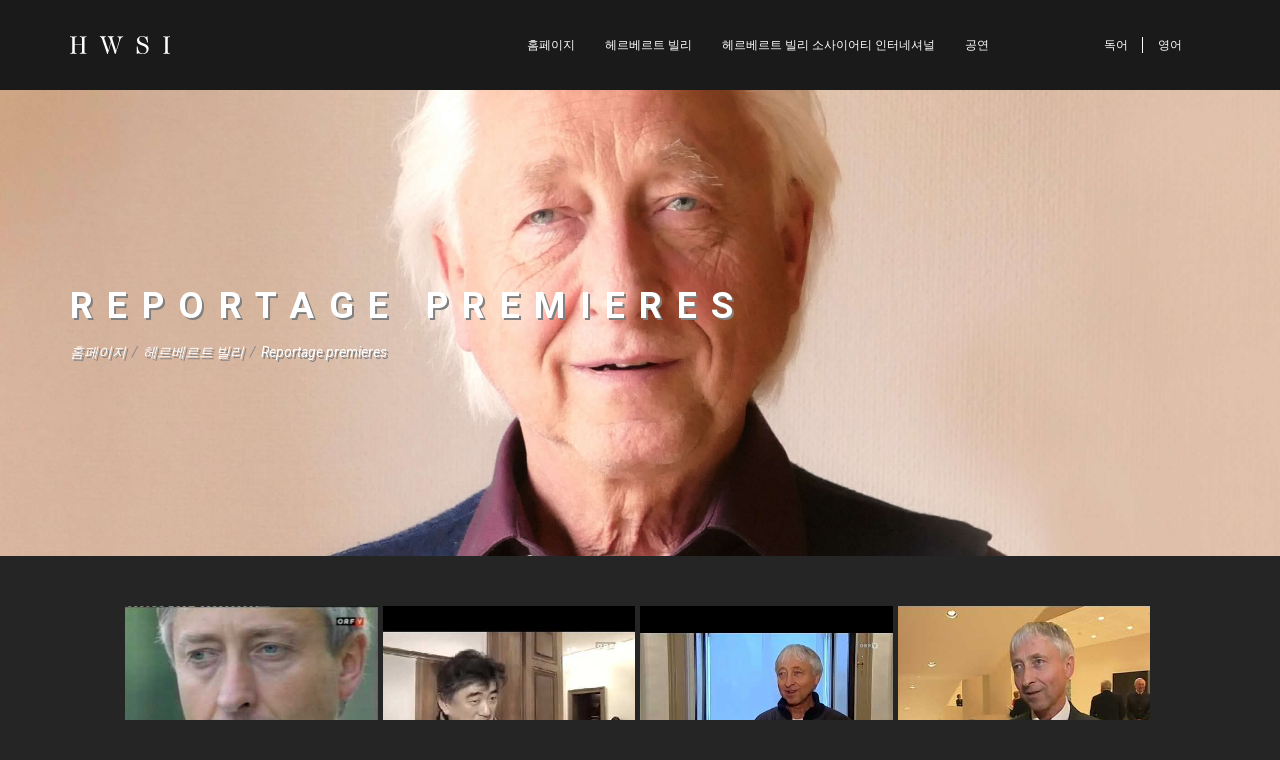

--- FILE ---
content_type: text/html; charset=UTF-8
request_url: https://herbertwillisociety.org/ko/herbert-egon-willi/reportage-premieres
body_size: 36999
content:
<!DOCTYPE html>
<html lang="ko">
<head>
    <meta charset="utf-8">
    <meta http-equiv="X-UA-Compatible" content="IE=edge">
    <meta name="viewport" content="width=device-width, initial-scale=1">

            
<title>Reportage premieres</title><meta name="robots" content="index,follow"/><link rel="alternate" href="https://herbertwillisociety.org/de/herbert-willi/reportage-urauffuehrungen-1" hreflang="de"/><link rel="alternate" href="https://herbertwillisociety.org/en/herbert-willi/reportage-premieres" hreflang="en"/><link rel="alternate" href="https://herbertwillisociety.org/ko/herbert-egon-willi/reportage-premieres" hreflang="ko"/><link rel="canonical" href="https://herbertwillisociety.org/ko/herbert-egon-willi/reportage-premieres"/>    
            <link rel="stylesheet" href="/build/website/nava.38395926.css">
        <link rel="stylesheet" href="/build/website/app.ece5c217.css">
    
    <!-- HTML5 Shim and Respond.js IE8 support of HTML5 elements and media queries -->
    <!-- WARNING: Respond.js doesn't work if you view the page via file:// -->
    <!--[if lt IE 9]>
    <script src="https://oss.maxcdn.com/libs/html5shiv/3.7.0/html5shiv.js"></script>
    <script src="https://oss.maxcdn.com/libs/respond.js/1.4.2/respond.min.js"></script>
    <![endif]-->
<script>
    (function(i,s,o,g,r,a,m){i['GoogleAnalyticsObject']=r;i[r]=i[r]||function(){
                (i[r].q=i[r].q||[]).push(arguments)},i[r].l=1*new Date();a=s.createElement(o),
            m=s.getElementsByTagName(o)[0];a.async=1;a.src=g;m.parentNode.insertBefore(a,m)
    })(window,document,'script','//www.google-analytics.com/analytics.js','ga');

    ga('create', 'UA-180167157-1', 'auto');
    ga('set', 'anonymizeIp', true);
    ga('send', 'pageview');

</script>
</head>
<body id="nava-artist" class="header2 no-padding">
    <header class="no-bg">
    <div class="container">
        <div class="row">
            <div class="col-md-4">
                <div class="navbar-header pull-left">
                    <!-- Logo -->
                    <a class="navbar-brand" href="https://herbertwillisociety.org/ko">
                        <img src="/build/website/images/HWSI_Logo.13eeec5d.svg" class="img-responsive" alt=""/>
                    </a>
                </div>
            </div>
            <div class="col-md-8">
                <div class="lang-search pull-right">
                                                                        <a class="site-lang" href="https://herbertwillisociety.org/de/herbert-willi/reportage-urauffuehrungen-1">독어</a>
                                                                                                <a class="site-lang" href="https://herbertwillisociety.org/en/herbert-willi/reportage-premieres">영어</a>
                                                                                                        </div>
            </div>
        </div>
    </div>
</header>

<header >
    <div class="container">
        <div class="row">
            <div class="col-md-3">
                <div class="navbar-header pull-left">
                    <!-- Logo -->
                    <a class="navbar-brand" href="https://herbertwillisociety.org/ko">
                        <img src="/build/website/images/HWSI_Logo.13eeec5d.svg" class="img-responsive" alt=""/>
                    </a>
                </div>
            </div>

            <div class="col-md-9">
                <div class="lang-search pull-right">
                                                                        <a class="site-lang" href="https://herbertwillisociety.org/de/herbert-willi/reportage-urauffuehrungen-1">독어</a>
                                                                                                <a class="site-lang" href="https://herbertwillisociety.org/en/herbert-willi/reportage-premieres">영어</a>
                                                                                                        </div>

                <button type="button" class="navbar-toggle collapsed" data-toggle="collapse" data-target="#navbar">
                    <span class="icon-bar"></span>
                    <span class="icon-bar"></span>
                    <span class="icon-bar"></span>
                </button>

                <!-- MENU -->
                <div class="collapse navbar-collapse" id="navbar">
                    <ul class="nav navbar-nav navbar-right">
                                                    <li>
                                <a href="https://herbertwillisociety.org/ko"
                                   title="홈페이지">홈페이지</a>

                                                            </li>
                                                    <li>
                                <a href="https://herbertwillisociety.org/ko/herbert-egon-willi"
                                   title="헤르베르트 빌리">헤르베르트 빌리</a>

                                                                    <ul class="dropdown-menu">
                                                                                    <li>
                                                <a href="https://herbertwillisociety.org/ko/herbert-egon-willi/rede-an-herbert-willi"
                                                   title="헤르베르트 빌리에 대한 견해">헤르베르트 빌리에 대한 견해</a>

                                                                                            </li>
                                                                                    <li>
                                                <a href="https://herbertwillisociety.org/ko/herbert-egon-willi/video"
                                                   title="Video">Video</a>

                                                                                            </li>
                                                                                    <li>
                                                <a href="https://herbertwillisociety.org/ko/herbert-egon-willi/reportage-premieres"
                                                   title="Reportage premieres">Reportage premieres</a>

                                                                                            </li>
                                                                                    <li>
                                                <a href="https://herbertwillisociety.org/ko/herbert-egon-willi/audio-samples"
                                                   title="Audio Samples">Audio Samples</a>

                                                                                                    <ul class="sub-menu">
                                                                                                                    <li>
                                                                <a href="https://herbertwillisociety.org/ko/herbert-egon-willi/audio-samples/solo-instrument-e-with-orchestra"
                                                                   title="Solo instrument:e with orchestra">Solo instrument:e with orchestra</a>
                                                            </li>
                                                                                                                    <li>
                                                                <a href="https://herbertwillisociety.org/ko/herbert-egon-willi/audio-samples/orchestra"
                                                                   title="Orchestra">Orchestra</a>
                                                            </li>
                                                                                                            </ul>
                                                                                            </li>
                                                                                    <li>
                                                <a href="https://herbertwillisociety.org/ko/herbert-egon-willi/cds"
                                                   title="음반">음반</a>

                                                                                            </li>
                                                                                    <li>
                                                <a href="https://en.schott-music.com/shop/autoren/herbert-willi"
                                                   title="출판사">출판사</a>

                                                                                            </li>
                                                                            </ul>
                                                            </li>
                                                    <li>
                                <a href="https://herbertwillisociety.org/ko/hwsi"
                                   title="헤르베르트 빌리 소사이어티 인터네셔널">헤르베르트 빌리 소사이어티 인터네셔널</a>

                                                            </li>
                                                    <li>
                                <a href="https://herbertwillisociety.org/ko/konzerte"
                                   title=""></a>

                                                            </li>
                                                    <li>
                                <a href="https://herbertwillisociety.org/ko/auffuehrungen/auswahl"
                                   title="공연">공연</a>

                                                                    <ul class="dropdown-menu">
                                                                                    <li>
                                                <a href="https://herbertwillisociety.org/ko/auffuehrungen/auswahl"
                                                   title="공연">공연</a>

                                                                                            </li>
                                                                                    <li>
                                                <a href="https://herbertwillisociety.org/ko/auffuehrungen/shortly"
                                                   title="Shortly">Shortly</a>

                                                                                            </li>
                                                                                    <li>
                                                <a href="https://herbertwillisociety.org/ko/archiv-seit-2019"
                                                   title="Archiv seit 2019">Archiv seit 2019</a>

                                                                                            </li>
                                                                            </ul>
                                                            </li>
                                                    <li>
                                <a href="https://herbertwillisociety.org/ko/kontakt"
                                   title=""></a>

                                                            </li>
                                            </ul>
                </div>
            </div>
        </div>
    </div>
</header>

    <section>
            <div class="page_header content_page"  style="background: url('/uploads/media/1920x/00/110-HW5%202%20%281%29.jpg?v=1-6') no-repeat center center; background-size: cover;">
    <div class="container">
        <div class="row">
            <div class="col-md-12">
                <h2 class="wow fadeInUp" data-wow-duration=".8s">Reportage premieres</h2>

                <ul class="bread-crumb wow fadeInUp" data-wow-duration="1.3s">
                                            <li>
                            <a href="https://herbertwillisociety.org/ko">홈페이지</a>
                                                        <span>/</span>
                                                    </li>
                                            <li>
                            <a href="https://herbertwillisociety.org/ko/herbert-egon-willi">헤르베르트 빌리</a>
                                                        <span>/</span>
                                                    </li>
                                            <li>
                            <a href="https://herbertwillisociety.org/ko/herbert-egon-willi/reportage-premieres">Reportage premieres</a>
                                                    </li>
                                    </ul>
            </div>
        </div>
    </div>
</div>

    <div class="video-container">
                    <div class="video" data-fancybox="dialog" data-src="#video-b-Ib65DPnQA-modal">
                <img src="https://i.ytimg.com/vi/b-Ib65DPnQA/hqdefault.jpg" class="thumbnail" alt="">
                <div class="content">
                    <div class="info">
                        <h4 class="title">Portrait Herbert Willi</h4>
                        <p>177 전화<span class="separator">&#183;</span>11.03.2022</p>
                    </div>
                </div>

                <!-- Dialog Contents -->
                <div id="video-b-Ib65DPnQA-modal" class="video-modal" style="display:none;">
                    <iframe
                            id="video-b-Ib65DPnQA-modal-iframe"
                            width="480"
                            height="360"
                            src="https://www.youtube.com/embed/b-Ib65DPnQA?enablejsapi=1"
                            frameborder="0"
                            allow="accelerometer; autoplay; clipboard-write; encrypted-media; gyroscope; picture-in-picture"
                            allowfullscreen
                    ></iframe>

                    <div class="video-description">
                        <h4 class="title">Portrait Herbert Willi</h4>

                        <div class="youtube-description">
                            Herbert Willi - Portrait<br />
ORF Beitrag
                        </div>
                    </div>
                </div>
            </div>
                    <div class="video" data-fancybox="dialog" data-src="#video-BXPwHZX9sW0-modal">
                <img src="https://i.ytimg.com/vi/BXPwHZX9sW0/hqdefault.jpg" class="thumbnail" alt="">
                <div class="content">
                    <div class="info">
                        <h4 class="title">Herbert Willi: „Äon“: Konzert für Horn und Orchester (aus dem Zyklus „Montafon“)</h4>
                        <p>176 전화<span class="separator">&#183;</span>11.03.2022</p>
                    </div>
                </div>

                <!-- Dialog Contents -->
                <div id="video-BXPwHZX9sW0-modal" class="video-modal" style="display:none;">
                    <iframe
                            id="video-BXPwHZX9sW0-modal-iframe"
                            width="480"
                            height="360"
                            src="https://www.youtube.com/embed/BXPwHZX9sW0?enablejsapi=1"
                            frameborder="0"
                            allow="accelerometer; autoplay; clipboard-write; encrypted-media; gyroscope; picture-in-picture"
                            allowfullscreen
                    ></iframe>

                    <div class="video-description">
                        <h4 class="title">Herbert Willi: „Äon“: Konzert für Horn und Orchester (aus dem Zyklus „Montafon“)</h4>

                        <div class="youtube-description">
                            Herbert Willi: „Äon“ – Konzert für Horn und Orchester <br />
(aus dem Zyklus „Montafon“)<br />
Horn: Stefan Dohr<br />
Dirigent: Yutaka Sado <br />
Orchester: Radio-Symphonieorchester Wien <br />
7. März 2008 | Wien (Österreich), Musikverein, Großer Saal — 19.30 Uhr | Uraufführung<br />
ORF Beitrag
                        </div>
                    </div>
                </div>
            </div>
                    <div class="video" data-fancybox="dialog" data-src="#video-ua-7fhQMgjs-modal">
                <img src="https://i.ytimg.com/vi/ua-7fhQMgjs/hqdefault.jpg" class="thumbnail" alt="">
                <div class="content">
                    <div class="info">
                        <h4 class="title">Herbert Willi: »Sacrosanto« - Violinkonzert, Pittsburgh Symphony Orchestra, Manfred Honeck</h4>
                        <p>154 전화<span class="separator">&#183;</span>11.03.2022</p>
                    </div>
                </div>

                <!-- Dialog Contents -->
                <div id="video-ua-7fhQMgjs-modal" class="video-modal" style="display:none;">
                    <iframe
                            id="video-ua-7fhQMgjs-modal-iframe"
                            width="480"
                            height="360"
                            src="https://www.youtube.com/embed/ua-7fhQMgjs?enablejsapi=1"
                            frameborder="0"
                            allow="accelerometer; autoplay; clipboard-write; encrypted-media; gyroscope; picture-in-picture"
                            allowfullscreen
                    ></iframe>

                    <div class="video-description">
                        <h4 class="title">Herbert Willi: »Sacrosanto« - Violinkonzert, Pittsburgh Symphony Orchestra, Manfred Honeck</h4>

                        <div class="youtube-description">
                            Herbert Willi: „Sacrosanto” – Konzert für Violine und Orchester <br />
Dirigent: Manfred Honeck<br />
Violine: Nicolaj Znaider <br />
Orchester: Pittsburgh Symphony Orchestra <br />
November 2012 | Wien (Österreich), Musikverein, Goldener Saal | Uraufführung<br />
ORF Beitrag
                        </div>
                    </div>
                </div>
            </div>
                    <div class="video" data-fancybox="dialog" data-src="#video-FflPTKIkbc4-modal">
                <img src="https://i.ytimg.com/vi/FflPTKIkbc4/hqdefault.jpg" class="thumbnail" alt="">
                <div class="content">
                    <div class="info">
                        <h4 class="title">Herbert Willi: »ego eimi« - Konzert für Klarinette und Orchester (aus dem Zyklus „Montafon“)</h4>
                        <p>109 전화<span class="separator">&#183;</span>11.03.2022</p>
                    </div>
                </div>

                <!-- Dialog Contents -->
                <div id="video-FflPTKIkbc4-modal" class="video-modal" style="display:none;">
                    <iframe
                            id="video-FflPTKIkbc4-modal-iframe"
                            width="480"
                            height="360"
                            src="https://www.youtube.com/embed/FflPTKIkbc4?enablejsapi=1"
                            frameborder="0"
                            allow="accelerometer; autoplay; clipboard-write; encrypted-media; gyroscope; picture-in-picture"
                            allowfullscreen
                    ></iframe>

                    <div class="video-description">
                        <h4 class="title">Herbert Willi: »ego eimi« - Konzert für Klarinette und Orchester (aus dem Zyklus „Montafon“)</h4>

                        <div class="youtube-description">
                            Herbert Willi: „…ego eimi…“ – Konzert für Klarinette und Orchester <br />
(aus dem Zyklus „Montafon“)<br />
Klarinette: Sharon Kam<br />
Dirigent: Bertrand de Billy <br />
Orchester: Radio-Symphonieorchester Wien <br />
20. August 2006 | Salzburg (Österreich), Felsenreitschule — 20.00 Uhr | Uraufführung<br />
ORF Beitrag
                        </div>
                    </div>
                </div>
            </div>
                    <div class="video" data-fancybox="dialog" data-src="#video-cuh2Kw73XTQ-modal">
                <img src="https://i.ytimg.com/vi/cuh2Kw73XTQ/hqdefault.jpg" class="thumbnail" alt="">
                <div class="content">
                    <div class="info">
                        <h4 class="title">Herbert Willi: &quot;Begegnung&quot; für Orchester – Probe der Wiener Philharmoniker, Seiji Ozawa</h4>
                        <p>336 전화<span class="separator">&#183;</span>11.03.2022</p>
                    </div>
                </div>

                <!-- Dialog Contents -->
                <div id="video-cuh2Kw73XTQ-modal" class="video-modal" style="display:none;">
                    <iframe
                            id="video-cuh2Kw73XTQ-modal-iframe"
                            width="480"
                            height="360"
                            src="https://www.youtube.com/embed/cuh2Kw73XTQ?enablejsapi=1"
                            frameborder="0"
                            allow="accelerometer; autoplay; clipboard-write; encrypted-media; gyroscope; picture-in-picture"
                            allowfullscreen
                    ></iframe>

                    <div class="video-description">
                        <h4 class="title">Herbert Willi: &quot;Begegnung&quot; für Orchester – Probe der Wiener Philharmoniker, Seiji Ozawa</h4>

                        <div class="youtube-description">
                            Herbert Willi: „Begegnung“ für Orchester <br />
Dirigent: Seiji Ozawa <br />
Orchester: Wiener Philharmoniker <br />
16. Juni 1999 | Wien (Österreich), Konzerthaus | Uraufführung<br />
ORF Beitrag
                        </div>
                    </div>
                </div>
            </div>
                    <div class="video" data-fancybox="dialog" data-src="#video-4utwRuaoiFA-modal">
                <img src="https://i.ytimg.com/vi/4utwRuaoiFA/hqdefault.jpg" class="thumbnail" alt="">
                <div class="content">
                    <div class="info">
                        <h4 class="title">Herbert Willi: »Eirene« – Konzert für Trompete und Orchester (aus dem Zyklus „Montafon“)</h4>
                        <p>296 전화<span class="separator">&#183;</span>11.03.2022</p>
                    </div>
                </div>

                <!-- Dialog Contents -->
                <div id="video-4utwRuaoiFA-modal" class="video-modal" style="display:none;">
                    <iframe
                            id="video-4utwRuaoiFA-modal-iframe"
                            width="480"
                            height="360"
                            src="https://www.youtube.com/embed/4utwRuaoiFA?enablejsapi=1"
                            frameborder="0"
                            allow="accelerometer; autoplay; clipboard-write; encrypted-media; gyroscope; picture-in-picture"
                            allowfullscreen
                    ></iframe>

                    <div class="video-description">
                        <h4 class="title">Herbert Willi: »Eirene« – Konzert für Trompete und Orchester (aus dem Zyklus „Montafon“)</h4>

                        <div class="youtube-description">
                            Herbert Willi: „Eirene „ – Konzert für Trompete und Orchester <br />
(aus dem Zyklus „Montafon“)<br />
Trompete: Reinhold Friedrich<br />
Dirigent: Dennis Russell Davies <br />
Orchester: Radio-Symphonieorchester Wien <br />
15. Mai 2002 | Wien (Österreich), Musikverein, Großer Saal — Wiener Festwochen 2002 | Uraufführung<br />
ORF Beitrag
                        </div>
                    </div>
                </div>
            </div>
                    <div class="video" data-fancybox="dialog" data-src="#video-jOAUXJ0--t0-modal">
                <img src="https://i.ytimg.com/vi/jOAUXJ0--t0/hqdefault.jpg" class="thumbnail" alt="">
                <div class="content">
                    <div class="info">
                        <h4 class="title">Herbert Willi: »geraume Zeit« – Konzert für Flöte, Oboe und Orchester (aus dem Zyklus „Montafon“)</h4>
                        <p>189 전화<span class="separator">&#183;</span>11.03.2022</p>
                    </div>
                </div>

                <!-- Dialog Contents -->
                <div id="video-jOAUXJ0--t0-modal" class="video-modal" style="display:none;">
                    <iframe
                            id="video-jOAUXJ0--t0-modal-iframe"
                            width="480"
                            height="360"
                            src="https://www.youtube.com/embed/jOAUXJ0--t0?enablejsapi=1"
                            frameborder="0"
                            allow="accelerometer; autoplay; clipboard-write; encrypted-media; gyroscope; picture-in-picture"
                            allowfullscreen
                    ></iframe>

                    <div class="video-description">
                        <h4 class="title">Herbert Willi: »geraume Zeit« – Konzert für Flöte, Oboe und Orchester (aus dem Zyklus „Montafon“)</h4>

                        <div class="youtube-description">
                            Herbert Willi: „...geraume Zeit...“ – Konzert für Flöte, Oboe und Orchester <br />
(aus dem Zyklus „Montafon“)<br />
Flöte: Wolfgang Schulz<br />
Oboe: Hansjörg Schellenberger<br />
Dirigent: Ulf Schirmer <br />
Orchester: Wiener Concert-Verein <br />
2. Juni 2003 | Wien (Österreich), Musikverein, Brahms-Saal | Uraufführung<br />
ORF Beitrag
                        </div>
                    </div>
                </div>
            </div>
                    <div class="video" data-fancybox="dialog" data-src="#video-Ny7HEHY5EHE-modal">
                <img src="https://i.ytimg.com/vi/Ny7HEHY5EHE/hqdefault.jpg" class="thumbnail" alt="">
                <div class="content">
                    <div class="info">
                        <h4 class="title">Herbert Willi: „Begegnung“ für Orchester, Wiener Philharmoniker, Seiji Ozawa</h4>
                        <p>150 전화<span class="separator">&#183;</span>11.03.2022</p>
                    </div>
                </div>

                <!-- Dialog Contents -->
                <div id="video-Ny7HEHY5EHE-modal" class="video-modal" style="display:none;">
                    <iframe
                            id="video-Ny7HEHY5EHE-modal-iframe"
                            width="480"
                            height="360"
                            src="https://www.youtube.com/embed/Ny7HEHY5EHE?enablejsapi=1"
                            frameborder="0"
                            allow="accelerometer; autoplay; clipboard-write; encrypted-media; gyroscope; picture-in-picture"
                            allowfullscreen
                    ></iframe>

                    <div class="video-description">
                        <h4 class="title">Herbert Willi: „Begegnung“ für Orchester, Wiener Philharmoniker, Seiji Ozawa</h4>

                        <div class="youtube-description">
                            Herbert Willi: „Begegnung“ für Orchester<br />
Dirigent: Seiji Ozawa <br />
Orchester: Wiener Philharmoniker <br />
16. Juni 1999 | Wien (Österreich), Konzerthaus | Uraufführung<br />
ORF Beitrag
                        </div>
                    </div>
                </div>
            </div>
                    <div class="video" data-fancybox="dialog" data-src="#video-ZjIy5O7NVPE-modal">
                <img src="https://i.ytimg.com/vi/ZjIy5O7NVPE/hqdefault.jpg" class="thumbnail" alt="">
                <div class="content">
                    <div class="info">
                        <h4 class="title">Herbert Willi: KAIROS IM KRONOS für Streichorchester 1756/1956 (2021) - Trailer</h4>
                        <p>136 전화<span class="separator">&#183;</span>11.03.2022</p>
                    </div>
                </div>

                <!-- Dialog Contents -->
                <div id="video-ZjIy5O7NVPE-modal" class="video-modal" style="display:none;">
                    <iframe
                            id="video-ZjIy5O7NVPE-modal-iframe"
                            width="480"
                            height="360"
                            src="https://www.youtube.com/embed/ZjIy5O7NVPE?enablejsapi=1"
                            frameborder="0"
                            allow="accelerometer; autoplay; clipboard-write; encrypted-media; gyroscope; picture-in-picture"
                            allowfullscreen
                    ></iframe>

                    <div class="video-description">
                        <h4 class="title">Herbert Willi: KAIROS IM KRONOS für Streichorchester 1756/1956 (2021) - Trailer</h4>

                        <div class="youtube-description">
                            Herbert Willi: Kairos im Kronos 1756 / 1956 für Streichorchester (2021)<br />
Dirigent: Harald Krumpöck <br />
Orchester: CAMERATA prima la musica WIEN <br />
21. August 2021 | Eisenstadt (Österreich) | Uraufführung
                        </div>
                    </div>
                </div>
            </div>
                    <div class="video" data-fancybox="dialog" data-src="#video-d0uYi6QXgJM-modal">
                <img src="https://i.ytimg.com/vi/d0uYi6QXgJM/hqdefault.jpg" class="thumbnail" alt="">
                <div class="content">
                    <div class="info">
                        <h4 class="title">… geraume Zeit …Ein Film von Annette Philp. Musik von Herbert Willi</h4>
                        <p>370 전화<span class="separator">&#183;</span>21.08.2020</p>
                    </div>
                </div>

                <!-- Dialog Contents -->
                <div id="video-d0uYi6QXgJM-modal" class="video-modal" style="display:none;">
                    <iframe
                            id="video-d0uYi6QXgJM-modal-iframe"
                            width="480"
                            height="360"
                            src="https://www.youtube.com/embed/d0uYi6QXgJM?enablejsapi=1"
                            frameborder="0"
                            allow="accelerometer; autoplay; clipboard-write; encrypted-media; gyroscope; picture-in-picture"
                            allowfullscreen
                    ></iframe>

                    <div class="video-description">
                        <h4 class="title">… geraume Zeit …Ein Film von Annette Philp. Musik von Herbert Willi</h4>

                        <div class="youtube-description">
                            … geraume Zeit …<br />
Ein Film von Annette Philp<br />
Musik von Herbert Willi<br />
19. bis 23. August 2020<br />
Premiere am 19. August 2020 um 20 Uhr in der Johanniterkirche Feldkirch  <br />
Weitere Vorführungen:<br />
20. – 22. August 10 – 12 / 15 – 21 Uhr<br />
23. August, 15 – 21 Uhr<br />
(Filmbeginn zu jeder vollen Stunde)<br />
Johanniterkirche, Feldkirch, Vorarlberg<br />
freier Eintritt<br />
 <br />
&quot;Etwas ist nicht mehr und etwas ist noch nicht.&quot; So beschreiben Herbert Willi und Annette Philp das Thema ihres neuen Filmes. Erstmals arbeiten sie für &quot;… geraume Zeit …&quot; zusammen und verbinden Komposition und dokumentarische Filmbilder zu einer untrennbaren Einheit. <br />
Willis Orchesterkomposition aus dem &quot;Zyklus Montafon&quot; ist in vier Teile gegliedert. Ihnen entsprechen im Film vier Schauplätze: Der Gletscher. Das Rohöl. Der Bodenschatz. Die Atomkraft. Es beginnt mit der Größe und Schönheit des Hochgebirges, aus der Weite des Gletscherfeldes erklingt ein Flötenton. Es folgen die technischen Landschaften, jene faszinierenden und an ihr Ende gekommenen Stätten der industriellen Nutzung der Erde. Dahinter ist der neue Klang schon zu hören. Zart, fragmentiert. <br />
<br />
Annette Philp lebt in München.<br />
Herbert Willi lebt in St. Anton im Montafon.
                        </div>
                    </div>
                </div>
            </div>
                    <div class="video" data-fancybox="dialog" data-src="#video-ijyx1XNcwu8-modal">
                <img src="https://i.ytimg.com/vi/ijyx1XNcwu8/hqdefault.jpg" class="thumbnail" alt="">
                <div class="content">
                    <div class="info">
                        <h4 class="title">Herbert Willi - Portrait</h4>
                        <p>105 전화<span class="separator">&#183;</span>11.03.2022</p>
                    </div>
                </div>

                <!-- Dialog Contents -->
                <div id="video-ijyx1XNcwu8-modal" class="video-modal" style="display:none;">
                    <iframe
                            id="video-ijyx1XNcwu8-modal-iframe"
                            width="480"
                            height="360"
                            src="https://www.youtube.com/embed/ijyx1XNcwu8?enablejsapi=1"
                            frameborder="0"
                            allow="accelerometer; autoplay; clipboard-write; encrypted-media; gyroscope; picture-in-picture"
                            allowfullscreen
                    ></iframe>

                    <div class="video-description">
                        <h4 class="title">Herbert Willi - Portrait</h4>

                        <div class="youtube-description">
                            Herbert Willi - Portrait<br />
ORF Beitrag
                        </div>
                    </div>
                </div>
            </div>
            </div>
    </section>

    <footer class="wow fadeInUp" data-wow-duration=".7s" style="visibility: visible; animation-duration: 0.7s; animation-name: fadeInUp;">
    <div class="container">
        <div class="row">
            <div class="col-md-4">
                <h4>
                    H W S I<br/>
                    헤르베르트 빌리 소사이어티 인터네셔널
                </h4>
                <p>
                    주소: Lackierergasse 4, 1090 Wien, Austria<br/>
                    이메일: <a href="mailto:office@herbertwillisociety.org">office@herbertwillisociety.org</a>
                </p>
            </div>
            <div class="col-md-4">
            </div>
            <div class="col-md-4">
                <ul>
                                            <li>
                            <a href="https://herbertwillisociety.org/ko/herbert-egon-willi"
                               title="헤르베르트 빌리">헤르베르트 빌리</a>
                        </li>
                                            <li>
                            <a href="https://herbertwillisociety.org/ko/kontakt"
                               title=""></a>
                        </li>
                                            <li>
                            <a href="https://herbertwillisociety.org/ko/impressum"
                               title="대표">대표</a>
                        </li>
                                            <li>
                            <a href="https://herbertwillisociety.org/ko/copyrights"
                               title="Copyrights">Copyrights</a>
                        </li>
                                    </ul>
            </div>
        </div>
        <div class="clearfix"></div>
        <div class="row copyright">
            <div class="col-md-12 text-center">
                <p>
                    Herbert Willi<br>
                    © 2026 HERBERT WILLI SOCIETY INTERNATIONAL<br>
                    All Rights Reserved.
                </p>
            </div>
        </div>
    </div>
</footer>

    <!-- SEARCH -->
    <div class="search-big">
        <div class="sb-close"></div>
        <div class="container">
            <div class="search-wrap">
                <div class="content-head text-center">
                    <span>Herbert Willi durchsuchen</span>
                    <h5>Finde gesuchte Informationen</h5>
                </div>

                <div class="sb-form">
                    <form action="/ko/search" method="GET">
                        <input name="q" type="text"/>
                        <button type="submit" class="btn btn-lg">Durchsuchen</button>
                    </form>
                </div>
            </div>
        </div>
    </div>

            <script src="https://unpkg.com/isotope-layout@3/dist/isotope.pkgd.min.js"></script>
        <script src="https://cdn.jsdelivr.net/npm/macy@2"></script>

        <script src="/build/website/runtime.67e3af91.js"></script><script src="/build/website/188.53045cde.js"></script><script src="/build/website/742.251599c4.js"></script><script src="/build/website/nava.9e75ea83.js"></script>
        <script src="/build/website/565.3236f7a2.js"></script><script src="/build/website/app.0c82b3df.js"></script>
    </body>
</html>


--- FILE ---
content_type: text/plain
request_url: https://www.google-analytics.com/j/collect?v=1&_v=j102&aip=1&a=1586847792&t=pageview&_s=1&dl=https%3A%2F%2Fherbertwillisociety.org%2Fko%2Fherbert-egon-willi%2Freportage-premieres&ul=en-us%40posix&dt=Reportage%20premieres&sr=1280x720&vp=1280x720&_u=YEBAAEABAAAAACAAI~&jid=1505476677&gjid=1030456180&cid=1799498183.1768392779&tid=UA-180167157-1&_gid=771527682.1768392779&_r=1&_slc=1&z=1279608604
body_size: -453
content:
2,cG-JL3DZYN8JG

--- FILE ---
content_type: application/javascript
request_url: https://herbertwillisociety.org/build/website/nava.9e75ea83.js
body_size: 136915
content:
/*! For license information please see nava.9e75ea83.js.LICENSE.txt */
(self.webpackChunk=self.webpackChunk||[]).push([[680],{4718:(e,t,i)=>{var s=i(9755);i(7042),i(1058),i(9826),i(1539),i(4916),i(4723),i(2772),i(4812),function(e,t,i,s){function n(t,i){this.ele=t,this.obj=e(this.ele),this.uOpts=i,this.defaults=a,this.opts=e.extend({},a,i),this.playlistSrc=[],this.playlist=[],this.buttonPrevious=!1,this.buttonNext=!0,this.playPauseBut=e('[data-attr="playPauseAudio"]'),this.nextBut=e('[data-attr="nextAudio"]'),this.prevBut=e('[data-attr="prevAudio"]'),this.volumeRange=e('input[data-attr="rangeVolume"]'),this.repeatAudio=e('[data-attr="repeatSong"]'),this.timer=e('[data-attr="timer"]'),this.seekTrack=e('[data-attr="seekableTrack"]'),this.shuffBut=e('[data-attr="shuffle"]'),this.pBar=e(this.opts.progress),this.playListObj=this.obj.children(this.opts.childElements),this.init()}var o="audioControls",a={autoPlay:!0,childElements:"li",timer:"decrement",progress:".updateProgress",buffer:!0,shuffled:!0,audioVolume:.5,loopPlaylist:!0,onPlay:null,onPause:null,onVolumeChange:null,onAudioChange:null};n.prototype={init:function(){var t=this;return this.playlistSrc=this.getPlaylist(),!!this.playlist&&(this.playlist=this.playlistSrc.slice(0),this.listLen=this.playlist.length,this.shuffBut.attr("data-state",this.opts.shuffled).toggleClass((function(){return t.getShuffleStatus()?"shuffleActive":"shuffle"})),this._player=e("<audio />").data("audIndex",0),this._audio=this._player.get(0),void this.create())},create:function(){this.opts.autoPlay&&this._player.attr("autoplay",!0),this.opts.buffer&&this._player.attr("preload","auto"),this._audio.volume=this.volumeRange.val()||this.opts.audioVolume,this.shuffleState(),this.source(),0==e("audio").length&&e("body").append(this._player),this.getIndex()<=0&&(this.buttonPrevious=!1,this.prevBut.addClass("disabled")),this.attachEvents()},shuffleState:function(){var e=this.getShuffleStatus();this.playlist=e?this.shuffle():this.playlistSrc},getPlaylist:function(){var t=this.playListObj.get(),i=new Array;return!(t.length<=0)&&(e.each(t,(function(t,s){i[t]=e(s).attr("data-src")})),i)},getIndex:function(){var e=this._player.data("audIndex");return parseInt(e)},getAudioTimeDecrement:function(e,t){var i,s,n=(t=parseInt(t))-parseInt(e);return i=n%60,(s=10>(s=Math.floor(n/60)%60)?"0"+s:s)+":"+(i=10>i?"0"+i:i)},getAudioTimeIncrement:function(e){var t=parseInt(e),i=parseInt(t%60),s=parseInt(t/60%60);return timer=10>i?s+":0"+i:s+":"+i,timer},shuffle:function(){var e=this.playlist.slice(0);if(this.arrayindex=[],e.length>0)for(var t,i,s=e.length;0!==s;)i=Math.floor(Math.random()*s),t=e[s-=1],e[s]=e[i],e[i]=t;return e},getShuffleStatus:function(){return!!this.opts.shuffled||"true"==this.shuffBut.attr("data-state")},source:function(t,i){t=t!=s?t:this.getIndex();var n=e("<source />"),o=this.playlist[t];this._player.attr({src:o,type:this.getDataType(this.playlist[t])}),this._player.data("audIndex",t),this._player.html(n),this.onSongChange(t),i!=s&&1==i&&this.play()},onSongChange:function(e){var t=this.updateActiveSong(e);this.updatePrevNextButtons();var i={index:t,title:this.playListObj.eq(t).find("a").text(),ele:this.playListObj.eq(t)};this.playListObj.eq(t).find("a").text(),"function"==typeof this.opts.onAudioChange&&this.opts.onAudioChange.apply(this,[i])},getDataType:function(e){var t=e.match(/[^\\]*\.(\w+)?(.*)$/);return"ogg"==(t=t[1])?"audio/ogg":"wav"==t?"audio/wav":"audio/mpeg"},updateActiveSong:function(e){var t=this.playlistSrc.indexOf(this.playlist[e]);return this.playListObj.removeClass("activeAudio"),this.playListObj.eq(t).addClass("activeAudio"),t},updatePrevNextButtons:function(){this.getIndex()>0?(this.buttonPrevious=!0,this.prevBut.removeClass("disabled")):(this.buttonPrevious=!1,this.prevBut.addClass("disabled")),this.getIndex()<this.listLen-1?(this.buttonNext=!0,this.nextBut.removeClass("disabled")):(this.buttonNext=!1,this.nextBut.addClass("disabled"))},attachEvents:function(){var t=this;this.shuffBut.on("click",(function(){var i=e(this);"false"==i.attr("data-state")?(i.attr("data-state","true").toggleClass("shuffle shuffleActive"),t.shuffled=!0):(i.attr("data-state","false").toggleClass("shuffleActive shuffle"),t.shuffled=!1),t.shuffleState()})),this.playPauseBut.on("click",(function(){t._audio.paused?t.play():t.pause()})),e(this._audio).on("play",(function(){t.playPauseBut.removeClass("playAudio").addClass("pauseAudio"),"function"==typeof t.opts.onPlay&&t.opts.onPlay.apply(this,[t.playPauseBut])})).on("pause",(function(){t.playPauseBut.removeClass("pauseAudio").addClass("playAudio"),"function"==typeof t.opts.onPause&&t.opts.onPause.apply(this,[t.playPauseBut])})),this.nextBut.on("click",(function(){return!!t.buttonNext&&(index=t.getIndex()+1,void t.source(index,!0))})),this.prevBut.on("click",(function(){return!!t.buttonPrevious&&(index=t.getIndex()-1,void t.source(index,!0))})),this.playListObj.on("click",(function(i){i.preventDefault(),t.source(t.playlist.indexOf(e(this).attr("data-src")),!0)})),this._player.bind("ended",(function(){if(nextIndex=t.getIndex()+1,t.seekTrack.css("width","0%"),t.listLen!=nextIndex)t.source(nextIndex,!0);else{if(!t.opts.loopPlaylist)return!1;this.shuffleState(),t.source(0,!0)}})),e(".progress").on("click",(function(i){i.preventDefault();var s=e(this).width(),n=i.clientX/s*100;t._audio.currentTime=n/100*t._audio.duration})),e(this._audio).bind("timeupdate",(function(){t.timer.text("decrement"==t.opts.timer?t.getAudioTimeDecrement(t._audio.currentTime,t._audio.duration):t.getAudioTimeIncrement(t._audio.currentTime));var i=t._audio.currentTime/t._audio.duration*100;e(t.opts.progress).css("width",i+"%")})),e(this._audio).bind("durationchange progress",(function(){var e=100/(this.duration||1)*(this.seekable&&this.seekable.length?this.seekable.end(0):0)+"50%";t.seekTrack.css("width",e)})),this.volumeRange.on("change",(function(i){i.preventDefault();var s=e(this).val();volInPercent=100*s,"function"==typeof t.opts.onVolumeChange&&t.opts.onVolumeChange.apply(t,[volInPercent]),t._audio.volume=s})),this.repeatAudio.on("click",(function(){e(this).data("data-loop")||e(this).data("data-loop","false"),"false"==e(this).data("data-loop")?(e(this).addClass("loopActive").data("data-loop","true"),t._player.attr("loop",!0)):(e(this).removeClass("loopActive").data("data-loop","false"),t._player.attr("loop",!1))}))},play:function(){this._audio.play()},pause:function(){this._audio.pause()}},e.fn[o]=function(t){return this.each((function(){e.data(this,"plugin_"+o)||e.data(this,"plugin_"+o,new n(this,t))}))}}(s,window,document)},6656:(e,t,i)=>{var s=i(9755);s(document).ready((function(){s(".sound1-btn").on("click",(function(){s(".audio-player").removeClass("active"),s(".sound1").addClass("active")})),s(".sound2-btn").on("click",(function(){s(".audio-player").removeClass("active"),s(".sound2").addClass("active")})),s(".sound3-btn").on("click",(function(){s(".audio-player").removeClass("active"),s(".sound3").addClass("active")})),s(".sound4-btn").on("click",(function(){s(".audio-player").removeClass("active"),s(".sound4").addClass("active")})),s(".sound5-btn").on("click",(function(){s(".audio-player").removeClass("active"),s(".sound5").addClass("active")})),s(".sound6-btn").on("click",(function(){s(".audio-player").removeClass("active"),s(".sound6").addClass("active")})),s(".sound7-btn").on("click",(function(){s(".audio-player").removeClass("active"),s(".sound7").addClass("active")})),s(".sound8-btn").on("click",(function(){s(".audio-player").removeClass("active"),s(".sound8").addClass("active")})),s(".sound9-btn").on("click",(function(){s(".audio-player").removeClass("active"),s(".sound9").addClass("active")})),s((function(){s(".audioplayer").mediaelementplayer({alwaysShowControls:!0,features:["playpause","progress","volume"],audioVolume:"horizontal",audioWidth:450,audioHeight:70,iPadUseNativeControls:!0,iPhoneUseNativeControls:!0,AndroidUseNativeControls:!0})})),s(".audio-close").on("click",(function(){s(".audio-player").removeClass("active"),e.pause(),t.pause(),i.pause(),n.pause(),o.pause(),a.pause(),r.pause(),l.pause(),d.pause()}));var e=document.getElementById("sound1")||{play:function(){},pause:function(){}},t=document.getElementById("sound2")||{play:function(){},pause:function(){}},i=document.getElementById("sound3")||{play:function(){},pause:function(){}},n=document.getElementById("sound4")||{play:function(){},pause:function(){}},o=document.getElementById("sound5")||{play:function(){},pause:function(){}},a=document.getElementById("sound6")||{play:function(){},pause:function(){}},r=document.getElementById("sound7")||{play:function(){},pause:function(){}},l=document.getElementById("sound8")||{play:function(){},pause:function(){}},d=document.getElementById("sound9")||{play:function(){},pause:function(){}};window.playSound1=function(){!0!==t.paused?(t.pause(),i.pause(),n.pause(),o.pause(),a.pause(),r.pause(),l.pause(),d.pause(),e.play()):e.play()},window.playSound2=function(){!0!==e.paused?(e.pause(),i.pause(),n.pause(),o.pause(),a.pause(),r.pause(),l.pause(),d.pause(),t.play()):t.play()},window.playSound3=function(){!0!==e.paused?(e.pause(),t.pause(),n.pause(),o.pause(),a.pause(),r.pause(),l.pause(),d.pause(),i.play()):i.play()},window.playSound4=function(){!0!==e.paused?(e.pause(),t.pause(),i.pause(),o.pause(),a.pause(),r.pause(),l.pause(),d.pause(),n.play()):n.play()},window.playSound5=function(){!0!==e.paused?(e.pause(),t.pause(),i.pause(),n.pause(),a.pause(),r.pause(),l.pause(),d.pause(),o.play()):o.play()},window.playSound6=function(){!0!==e.paused?(e.pause(),t.pause(),i.pause(),n.pause(),o.pause(),r.pause(),l.pause(),d.pause(),a.play()):a.play()},window.playSound7=function(){!0!==e.paused?(e.pause(),t.pause(),i.pause(),n.pause(),o.pause(),a.pause(),l.pause(),d.pause(),r.play()):r.play()},window.playSound8=function(){!0!==e.paused?(e.pause(),t.pause(),i.pause(),n.pause(),o.pause(),a.pause(),r.pause(),d.pause(),l.play()):l.play()},window.playSound9=function(){!0!==e.paused?(e.pause(),t.pause(),i.pause(),n.pause(),o.pause(),a.pause(),l.pause(),r.pause(),d.play()):d.play()}}))},6463:(e,t,s)=>{var n=s(9755);function o(e,t,i){return t in e?Object.defineProperty(e,t,{value:i,enumerable:!0,configurable:!0,writable:!0}):e[t]=i,e}function a(e){return a="function"==typeof Symbol&&"symbol"==typeof Symbol.iterator?function(e){return typeof e}:function(e){return e&&"function"==typeof Symbol&&e.constructor===Symbol&&e!==Symbol.prototype?"symbol":typeof e},a(e)}s(9600),s(4916),s(3123),s(3710),s(1539),s(9714),s(4986),s(2772),s(6977),s(1058),s(5306),s(5069),s(9653),s(2564),s(2526),s(1817),s(4723),s(561),s(7042),s(8309),s(2222),s(4603),s(9826),s(4812),s(6992),s(3948),s(4678),s(3210),s(7327),s(2165),s(8783),s(9070);var r,l,d,u,c=c||{};c.version="2.13.1",c.meIndex=0,c.plugins={silverlight:[{version:[3,0],types:["video/mp4","video/m4v","video/mov","video/wmv","audio/wma","audio/m4a","audio/mp3","audio/wav","audio/mpeg"]}],flash:[{version:[9,0,124],types:["video/mp4","video/m4v","video/mov","video/flv","video/rtmp","video/x-flv","audio/flv","audio/x-flv","audio/mp3","audio/m4a","audio/mpeg","video/youtube","video/x-youtube"]}],youtube:[{version:null,types:["video/youtube","video/x-youtube","audio/youtube","audio/x-youtube"]}],vimeo:[{version:null,types:["video/vimeo","video/x-vimeo"]}]},c.Utility={encodeUrl:function(e){return encodeURIComponent(e)},escapeHTML:function(e){return e.toString().split("&").join("&amp;").split("<").join("&lt;").split('"').join("&quot;")},absolutizeUrl:function(e){var t=document.createElement("div");return t.innerHTML='<a href="'+this.escapeHTML(e)+'">x</a>',t.firstChild.href},getScriptPath:function(e){for(var t,i,s,n=0,o="",a="",r=document.getElementsByTagName("script"),l=r.length,d=e.length;n<l;n++){for((t=(i=r[n].src).lastIndexOf("/"))>-1?(s=i.substring(t+1),i=i.substring(0,t+1)):(s=i,i=""),t=0;t<d;t++)if(a=e[t],(a=s.indexOf(a))>-1){o=i;break}if(""!==o)break}return o},secondsToTimeCode:function(e,t,i,s){void 0===i?i=!1:void 0===s&&(s=25);var n=Math.floor(e/3600)%24,o=Math.floor(e/60)%60,a=Math.floor(e%60);return e=Math.floor((e%1*s).toFixed(3)),(t||n>0?(n<10?"0"+n:n)+":":"")+(o<10?"0"+o:o)+":"+(a<10?"0"+a:a)+(i?":"+(e<10?"0"+e:e):"")},timeCodeToSeconds:function(e,t,i,s){void 0===i?i=!1:void 0===s&&(s=25),e=e.split(":"),t=parseInt(e[0],10);var n=parseInt(e[1],10),o=parseInt(e[2],10),a=0;return i&&(a=parseInt(e[3])/s),3600*t+60*n+o+a},convertSMPTEtoSeconds:function(e){if("string"!=typeof e)return!1;var t=0,i=-1!=(e=e.replace(",",".")).indexOf(".")?e.split(".")[1].length:0,s=1;e=e.split(":").reverse();for(var n=0;n<e.length;n++)s=1,n>0&&(s=Math.pow(60,n)),t+=Number(e[n])*s;return Number(t.toFixed(i))},removeSwf:function(e){var t=document.getElementById(e);t&&/object|embed/i.test(t.nodeName)&&(c.MediaFeatures.isIE?(t.style.display="none",function(){4==t.readyState?c.Utility.removeObjectInIE(e):setTimeout(arguments.callee,10)}()):t.parentNode.removeChild(t))},removeObjectInIE:function(e){if(e=document.getElementById(e)){for(var t in e)"function"==typeof e[t]&&(e[t]=null);e.parentNode.removeChild(e)}}},c.PluginDetector={hasPluginVersion:function(e,t){var i=this.plugins[e];return t[1]=t[1]||0,t[2]=t[2]||0,i[0]>t[0]||i[0]==t[0]&&i[1]>t[1]||i[0]==t[0]&&i[1]==t[1]&&i[2]>=t[2]},nav:window.navigator,ua:window.navigator.userAgent.toLowerCase(),plugins:[],addPlugin:function(e,t,i,s,n){this.plugins[e]=this.detectPlugin(t,i,s,n)},detectPlugin:function(e,t,i,s){var n,o=[0,0,0];if(void 0!==this.nav.plugins&&"object"==a(this.nav.plugins[e])){if((i=this.nav.plugins[e].description)&&(void 0===this.nav.mimeTypes||!this.nav.mimeTypes[t]||this.nav.mimeTypes[t].enabledPlugin))for(o=i.replace(e,"").replace(/^\s+/,"").replace(/\sr/gi,".").split("."),e=0;e<o.length;e++)o[e]=parseInt(o[e].match(/\d+/),10)}else if(void 0!==window.ActiveXObject)try{(n=new ActiveXObject(i))&&(o=s(n))}catch(e){}return o}},c.PluginDetector.addPlugin("flash","Shockwave Flash","application/x-shockwave-flash","ShockwaveFlash.ShockwaveFlash",(function(e){var t=[];return(e=e.GetVariable("$version"))&&(e=e.split(" ")[1].split(","),t=[parseInt(e[0],10),parseInt(e[1],10),parseInt(e[2],10)]),t})),c.PluginDetector.addPlugin("silverlight","Silverlight Plug-In","application/x-silverlight-2","AgControl.AgControl",(function(e){var t=[0,0,0,0],i=function(e,t,i,s){for(;e.isVersionSupported(t[0]+"."+t[1]+"."+t[2]+"."+t[3]);)t[i]+=s;t[i]-=s};return i(e,t,0,1),i(e,t,1,1),i(e,t,2,1e4),i(e,t,2,1e3),i(e,t,2,100),i(e,t,2,10),i(e,t,2,1),i(e,t,3,1),t})),c.MediaFeatures={init:function(){var e,t=this,i=document,s=c.PluginDetector.nav,n=c.PluginDetector.ua.toLowerCase(),o=["source","track","audio","video"];t.isiPad=null!==n.match(/ipad/i),t.isiPhone=null!==n.match(/iphone/i),t.isiOS=t.isiPhone||t.isiPad,t.isAndroid=null!==n.match(/android/i),t.isBustedAndroid=null!==n.match(/android 2\.[12]/),t.isBustedNativeHTTPS="https:"===location.protocol&&(null!==n.match(/android [12]\./)||null!==n.match(/macintosh.* version.* safari/)),t.isIE=null!==s.appName.toLowerCase().match(/trident/gi),t.isChrome=null!==n.match(/chrome/gi),t.isFirefox=null!==n.match(/firefox/gi),t.isWebkit=null!==n.match(/webkit/gi),t.isGecko=null!==n.match(/gecko/gi)&&!t.isWebkit&&!t.isIE,t.isOpera=null!==n.match(/opera/gi),t.hasTouch="ontouchstart"in window&&null!=window.ontouchstart,t.svg=!!document.createElementNS&&!!document.createElementNS("http://www.w3.org/2000/svg","svg").createSVGRect;for(s=0;s<o.length;s++)e=document.createElement(o[s]);t.supportsMediaTag=void 0!==e.canPlayType||t.isBustedAndroid;try{e.canPlayType("video/mp4")}catch(e){t.supportsMediaTag=!1}t.hasSemiNativeFullScreen=void 0!==e.webkitEnterFullscreen,t.hasNativeFullscreen=void 0!==e.requestFullscreen,t.hasWebkitNativeFullScreen=void 0!==e.webkitRequestFullScreen,t.hasMozNativeFullScreen=void 0!==e.mozRequestFullScreen,t.hasMsNativeFullScreen=void 0!==e.msRequestFullscreen,t.hasTrueNativeFullScreen=t.hasWebkitNativeFullScreen||t.hasMozNativeFullScreen||t.hasMsNativeFullScreen,t.nativeFullScreenEnabled=t.hasTrueNativeFullScreen,t.hasMozNativeFullScreen?t.nativeFullScreenEnabled=document.mozFullScreenEnabled:t.hasMsNativeFullScreen&&(t.nativeFullScreenEnabled=document.msFullscreenEnabled),t.isChrome&&(t.hasSemiNativeFullScreen=!1),t.hasTrueNativeFullScreen&&(t.fullScreenEventName="",t.hasWebkitNativeFullScreen?t.fullScreenEventName="webkitfullscreenchange":t.hasMozNativeFullScreen?t.fullScreenEventName="mozfullscreenchange":t.hasMsNativeFullScreen&&(t.fullScreenEventName="MSFullscreenChange"),t.isFullScreen=function(){return e.mozRequestFullScreen?i.mozFullScreen:e.webkitRequestFullScreen?i.webkitIsFullScreen:e.hasMsNativeFullScreen?null!==i.msFullscreenElement:void 0},t.requestFullScreen=function(e){t.hasWebkitNativeFullScreen?e.webkitRequestFullScreen():t.hasMozNativeFullScreen?e.mozRequestFullScreen():t.hasMsNativeFullScreen&&e.msRequestFullscreen()},t.cancelFullScreen=function(){t.hasWebkitNativeFullScreen?document.webkitCancelFullScreen():t.hasMozNativeFullScreen?document.mozCancelFullScreen():t.hasMsNativeFullScreen&&document.msExitFullscreen()}),t.hasSemiNativeFullScreen&&n.match(/mac os x 10_5/i)&&(t.hasNativeFullScreen=!1,t.hasSemiNativeFullScreen=!1)}},c.MediaFeatures.init(),c.HtmlMediaElement={pluginType:"native",isFullScreen:!1,setCurrentTime:function(e){this.currentTime=e},setMuted:function(e){this.muted=e},setVolume:function(e){this.volume=e},stop:function(){this.pause()},setSrc:function(e){for(var t=this.getElementsByTagName("source");t.length>0;)this.removeChild(t[0]);var i;if("string"==typeof e)this.src=e;else for(t=0;t<e.length;t++)if(i=e[t],this.canPlayType(i.type)){this.src=i.src;break}},setVideoSize:function(e,t){this.width=e,this.height=t}},c.PluginMediaElement=function(e,t,i){this.id=e,this.pluginType=t,this.src=i,this.events={},this.attributes={}},c.PluginMediaElement.prototype={pluginElement:null,pluginType:"",isFullScreen:!1,playbackRate:-1,defaultPlaybackRate:-1,seekable:[],played:[],paused:!0,ended:!1,seeking:!1,duration:0,error:null,tagName:"",muted:!1,volume:1,currentTime:0,play:function(){null!=this.pluginApi&&("youtube"==this.pluginType?this.pluginApi.playVideo():this.pluginApi.playMedia(),this.paused=!1)},load:function(){null!=this.pluginApi&&("youtube"!=this.pluginType&&this.pluginApi.loadMedia(),this.paused=!1)},pause:function(){null!=this.pluginApi&&("youtube"==this.pluginType?this.pluginApi.pauseVideo():this.pluginApi.pauseMedia(),this.paused=!0)},stop:function(){null!=this.pluginApi&&("youtube"==this.pluginType?this.pluginApi.stopVideo():this.pluginApi.stopMedia(),this.paused=!0)},canPlayType:function(e){var t,i,s,n=c.plugins[this.pluginType];for(t=0;t<n.length;t++)if(s=n[t],c.PluginDetector.hasPluginVersion(this.pluginType,s.version))for(i=0;i<s.types.length;i++)if(e==s.types[i])return"probably";return""},positionFullscreenButton:function(e,t,i){null!=this.pluginApi&&this.pluginApi.positionFullscreenButton&&this.pluginApi.positionFullscreenButton(Math.floor(e),Math.floor(t),i)},hideFullscreenButton:function(){null!=this.pluginApi&&this.pluginApi.hideFullscreenButton&&this.pluginApi.hideFullscreenButton()},setSrc:function(e){var t,i;if("string"==typeof e)this.pluginApi.setSrc(c.Utility.absolutizeUrl(e)),this.src=c.Utility.absolutizeUrl(e);else for(t=0;t<e.length;t++)if(i=e[t],this.canPlayType(i.type)){this.pluginApi.setSrc(c.Utility.absolutizeUrl(i.src)),this.src=c.Utility.absolutizeUrl(e);break}},setCurrentTime:function(e){null!=this.pluginApi&&("youtube"==this.pluginType?this.pluginApi.seekTo(e):this.pluginApi.setCurrentTime(e),this.currentTime=e)},setVolume:function(e){null!=this.pluginApi&&("youtube"==this.pluginType?this.pluginApi.setVolume(100*e):this.pluginApi.setVolume(e),this.volume=e)},setMuted:function(e){null!=this.pluginApi&&("youtube"==this.pluginType?(e?this.pluginApi.mute():this.pluginApi.unMute(),this.muted=e,this.dispatchEvent("volumechange")):this.pluginApi.setMuted(e),this.muted=e)},setVideoSize:function(e,t){this.pluginElement.style&&(this.pluginElement.style.width=e+"px",this.pluginElement.style.height=t+"px"),null!=this.pluginApi&&this.pluginApi.setVideoSize&&this.pluginApi.setVideoSize(e,t)},setFullscreen:function(e){null!=this.pluginApi&&this.pluginApi.setFullscreen&&this.pluginApi.setFullscreen(e)},enterFullScreen:function(){null!=this.pluginApi&&this.pluginApi.setFullscreen&&this.setFullscreen(!0)},exitFullScreen:function(){null!=this.pluginApi&&this.pluginApi.setFullscreen&&this.setFullscreen(!1)},addEventListener:function(e,t){this.events[e]=this.events[e]||[],this.events[e].push(t)},removeEventListener:function(e,t){if(!e)return this.events={},!0;var s=this.events[e];if(!s)return!0;if(!t)return this.events[e]=[],!0;for(i=0;i<s.length;i++)if(s[i]===t)return this.events[e].splice(i,1),!0;return!1},dispatchEvent:function(e){var t,i,s=this.events[e];if(s)for(i=Array.prototype.slice.call(arguments,1),t=0;t<s.length;t++)s[t].apply(null,i)},hasAttribute:function(e){return e in this.attributes},removeAttribute:function(e){delete this.attributes[e]},getAttribute:function(e){return this.hasAttribute(e)?this.attributes[e]:""},setAttribute:function(e,t){this.attributes[e]=t},remove:function(){c.Utility.removeSwf(this.pluginElement.id),c.MediaPluginBridge.unregisterPluginElement(this.pluginElement.id)}},c.MediaPluginBridge={pluginMediaElements:{},htmlMediaElements:{},registerPluginElement:function(e,t,i){this.pluginMediaElements[e]=t,this.htmlMediaElements[e]=i},unregisterPluginElement:function(e){delete this.pluginMediaElements[e],delete this.htmlMediaElements[e]},initPlugin:function(e){var t=this.pluginMediaElements[e],i=this.htmlMediaElements[e];if(t){switch(t.pluginType){case"flash":t.pluginElement=t.pluginApi=document.getElementById(e);break;case"silverlight":t.pluginElement=document.getElementById(t.id),t.pluginApi=t.pluginElement.Content.MediaElementJS}null!=t.pluginApi&&t.success&&t.success(t,i)}},fireEvent:function(e,t,i){var s,n;if(e=this.pluginMediaElements[e]){for(s in t={type:t,target:e},i)e[s]=i[s],t[s]=i[s];n=i.bufferedTime||0,t.target.buffered=t.buffered={start:function(){return 0},end:function(){return n},length:1},e.dispatchEvent(t.type,t)}}},c.MediaElementDefaults={mode:"auto",plugins:["flash","silverlight","youtube","vimeo"],enablePluginDebug:!1,httpsBasicAuthSite:!1,type:"",pluginPath:c.Utility.getScriptPath(["mediaelement.js","mediaelement.min.js","mediaelement-and-player.js","mediaelement-and-player.min.js"]),flashName:"flashmediaelement.swf",flashStreamer:"",enablePluginSmoothing:!1,enablePseudoStreaming:!1,pseudoStreamingStartQueryParam:"start",silverlightName:"silverlightmediaelement.xap",defaultVideoWidth:480,defaultVideoHeight:270,pluginWidth:-1,pluginHeight:-1,pluginVars:[],timerRate:250,startVolume:.8,success:function(){},error:function(){}},c.MediaElement=function(e,t){return c.HtmlMediaElementShim.create(e,t)},c.HtmlMediaElementShim={create:function(e,t){var i=c.MediaElementDefaults,s="string"==typeof e?document.getElementById(e):e,n=s.tagName.toLowerCase(),o="audio"===n||"video"===n,a=o?s.getAttribute("src"):s.getAttribute("href");n=s.getAttribute("poster");var r,l=s.getAttribute("autoplay"),d=s.getAttribute("preload"),u=s.getAttribute("controls");for(r in t)i[r]=t[r];return a=null==a||""==a?null:a,n=null==n?"":n,d=null==d||"false"===d?"none":d,l=!(null==l||"false"===l),u=!(null==u||"false"===u),(r=this.determinePlayback(s,i,c.MediaFeatures.supportsMediaTag,o,a)).url=null!==r.url?c.Utility.absolutizeUrl(r.url):"","native"==r.method?(c.MediaFeatures.isBustedAndroid&&(s.src=r.url,s.addEventListener("click",(function(){s.play()}),!1)),this.updateNative(r,i,l,d)):""!==r.method?this.createPlugin(r,i,n,l,d,u):(this.createErrorMessage(r,i,n),this)},determinePlayback:function(e,t,i,s,n){var o,a,r,l,d=[],u={method:"",url:"",htmlMediaElement:e,isVideo:"audio"!=e.tagName.toLowerCase()};if(void 0!==t.type&&""!==t.type)if("string"==typeof t.type)d.push({type:t.type,url:n});else for(o=0;o<t.type.length;o++)d.push({type:t.type[o],url:n});else if(null!==n)r=this.formatType(n,e.getAttribute("type")),d.push({type:r,url:n});else for(o=0;o<e.childNodes.length;o++)1==(a=e.childNodes[o]).nodeType&&"source"==a.tagName.toLowerCase()&&(n=a.getAttribute("src"),r=this.formatType(n,a.getAttribute("type")),(!(a=a.getAttribute("media"))||!window.matchMedia||window.matchMedia&&window.matchMedia(a).matches)&&d.push({type:r,url:n}));if(!s&&d.length>0&&null!==d[0].url&&this.getTypeFromFile(d[0].url).indexOf("audio")>-1&&(u.isVideo=!1),c.MediaFeatures.isBustedAndroid&&(e.canPlayType=function(e){return null!==e.match(/video\/(mp4|m4v)/gi)?"maybe":""}),i&&("auto"===t.mode||"auto_plugin"===t.mode||"native"===t.mode)&&(!c.MediaFeatures.isBustedNativeHTTPS||!0!==t.httpsBasicAuthSite)){for(s||(o=document.createElement(u.isVideo?"video":"audio"),e.parentNode.insertBefore(o,e),e.style.display="none",u.htmlMediaElement=e=o),o=0;o<d.length;o++)if(""!==e.canPlayType(d[o].type).replace(/no/,"")||""!==e.canPlayType(d[o].type.replace(/mp3/,"mpeg")).replace(/no/,"")){u.method="native",u.url=d[o].url;break}if("native"===u.method&&(null!==u.url&&(e.src=u.url),"auto_plugin"!==t.mode))return u}if("auto"===t.mode||"auto_plugin"===t.mode||"shim"===t.mode)for(o=0;o<d.length;o++)for(r=d[o].type,e=0;e<t.plugins.length;e++)for(n=t.plugins[e],a=c.plugins[n],i=0;i<a.length;i++)if(null==(l=a[i]).version||c.PluginDetector.hasPluginVersion(n,l.version))for(s=0;s<l.types.length;s++)if(r==l.types[s])return u.method=n,u.url=d[o].url,u;return"auto_plugin"===t.mode&&"native"===u.method||""===u.method&&d.length>0&&(u.url=d[0].url),u},formatType:function(e,t){return e&&!t?this.getTypeFromFile(e):t&&~t.indexOf(";")?t.substr(0,t.indexOf(";")):t},getTypeFromFile:function(e){return e=(e=e.split("?")[0]).substring(e.lastIndexOf(".")+1).toLowerCase(),(/(mp4|m4v|ogg|ogv|webm|webmv|flv|wmv|mpeg|mov)/gi.test(e)?"video":"audio")+"/"+this.getTypeFromExtension(e)},getTypeFromExtension:function(e){switch(e){case"mp4":case"m4v":return"mp4";case"webm":case"webma":case"webmv":return"webm";case"ogg":case"oga":case"ogv":return"ogg";default:return e}},createErrorMessage:function(e,t,i){var s=e.htmlMediaElement,n=document.createElement("div");n.className="me-cannotplay";try{n.style.width=s.width+"px",n.style.height=s.height+"px"}catch(e){}n.innerHTML=t.customError?t.customError:""!==i?'<a href="'+e.url+'"><img src="'+i+'" width="100%" height="100%" /></a>':'<a href="'+e.url+'"><span>'+c.i18n.t("Download File")+"</span></a>",s.parentNode.insertBefore(n,s),s.style.display="none",t.error(s)},createPlugin:function(e,t,i,s,n,o){i=e.htmlMediaElement;var a,r=1,l=1,d="me_"+e.method+"_"+c.meIndex++,u=new c.PluginMediaElement(d,e.method,e.url),p=document.createElement("div");for(u.tagName=i.tagName,a=0;a<i.attributes.length;a++){var h=i.attributes[a];1==h.specified&&u.setAttribute(h.name,h.value)}for(a=i.parentNode;null!==a&&"body"!=a.tagName.toLowerCase();){if("p"==a.parentNode.tagName.toLowerCase()){a.parentNode.parentNode.insertBefore(a,a.parentNode);break}a=a.parentNode}switch(e.isVideo?(r=t.pluginWidth>0?t.pluginWidth:t.videoWidth>0?t.videoWidth:null!==i.getAttribute("width")?i.getAttribute("width"):t.defaultVideoWidth,l=t.pluginHeight>0?t.pluginHeight:t.videoHeight>0?t.videoHeight:null!==i.getAttribute("height")?i.getAttribute("height"):t.defaultVideoHeight,r=c.Utility.encodeUrl(r),l=c.Utility.encodeUrl(l)):t.enablePluginDebug&&(r=320,l=240),u.success=t.success,c.MediaPluginBridge.registerPluginElement(d,u,i),p.className="me-plugin",p.id=d+"_container",e.isVideo?i.parentNode.insertBefore(p,i):document.body.insertBefore(p,document.body.childNodes[0]),s=["id="+d,"isvideo="+(e.isVideo?"true":"false"),"autoplay="+(s?"true":"false"),"preload="+n,"width="+r,"startvolume="+t.startVolume,"timerrate="+t.timerRate,"flashstreamer="+t.flashStreamer,"height="+l,"pseudostreamstart="+t.pseudoStreamingStartQueryParam],null!==e.url&&("flash"==e.method?s.push("file="+c.Utility.encodeUrl(e.url)):s.push("file="+e.url)),t.enablePluginDebug&&s.push("debug=true"),t.enablePluginSmoothing&&s.push("smoothing=true"),t.enablePseudoStreaming&&s.push("pseudostreaming=true"),o&&s.push("controls=true"),t.pluginVars&&(s=s.concat(t.pluginVars)),e.method){case"silverlight":p.innerHTML='<object data="data:application/x-silverlight-2," type="application/x-silverlight-2" id="'+d+'" name="'+d+'" width="'+r+'" height="'+l+'" class="mejs-shim"><param name="initParams" value="'+s.join(",")+'" /><param name="windowless" value="true" /><param name="background" value="black" /><param name="minRuntimeVersion" value="3.0.0.0" /><param name="autoUpgrade" value="true" /><param name="source" value="'+t.pluginPath+t.silverlightName+'" /></object>';break;case"flash":c.MediaFeatures.isIE?(e=document.createElement("div"),p.appendChild(e),e.outerHTML='<object classid="clsid:D27CDB6E-AE6D-11cf-96B8-444553540000" codebase="//download.macromedia.com/pub/shockwave/cabs/flash/swflash.cab" id="'+d+'" width="'+r+'" height="'+l+'" class="mejs-shim"><param name="movie" value="'+t.pluginPath+t.flashName+"?x="+new Date+'" /><param name="flashvars" value="'+s.join("&amp;")+'" /><param name="quality" value="high" /><param name="bgcolor" value="#000000" /><param name="wmode" value="transparent" /><param name="allowScriptAccess" value="always" /><param name="allowFullScreen" value="true" /></object>'):p.innerHTML='<embed id="'+d+'" name="'+d+'" play="true" loop="false" quality="high" bgcolor="#000000" wmode="transparent" allowScriptAccess="always" allowFullScreen="true" type="application/x-shockwave-flash" pluginspage="//www.macromedia.com/go/getflashplayer" src="'+t.pluginPath+t.flashName+'" flashvars="'+s.join("&")+'" width="'+r+'" height="'+l+'" class="mejs-shim"></embed>';break;case"youtube":t=e.url.substr(e.url.lastIndexOf("=")+1),youtubeSettings={container:p,containerId:p.id,pluginMediaElement:u,pluginId:d,videoId:t,height:l,width:r},c.PluginDetector.hasPluginVersion("flash",[10,0,0])?c.YouTubeApi.createFlash(youtubeSettings):c.YouTubeApi.enqueueIframe(youtubeSettings);break;case"vimeo":u.vimeoid=e.url.substr(e.url.lastIndexOf("/")+1),p.innerHTML='<iframe src="http://player.vimeo.com/video/'+u.vimeoid+'?portrait=0&byline=0&title=0" width="'+r+'" height="'+l+'" frameborder="0" class="mejs-shim"></iframe>'}return i.style.display="none",i.removeAttribute("autoplay"),u},updateNative:function(e,t){var i,s=e.htmlMediaElement;for(i in c.HtmlMediaElement)s[i]=c.HtmlMediaElement[i];return t.success(s,s),s}},c.YouTubeApi={isIframeStarted:!1,isIframeLoaded:!1,loadIframeApi:function(){if(!this.isIframeStarted){var e=document.createElement("script");e.src="//www.youtube.com/player_api";var t=document.getElementsByTagName("script")[0];t.parentNode.insertBefore(e,t),this.isIframeStarted=!0}},iframeQueue:[],enqueueIframe:function(e){this.isLoaded?this.createIframe(e):(this.loadIframeApi(),this.iframeQueue.push(e))},createIframe:function(e){var t=e.pluginMediaElement,i=new YT.Player(e.containerId,{height:e.height,width:e.width,videoId:e.videoId,playerVars:{controls:0},events:{onReady:function(){e.pluginMediaElement.pluginApi=i,c.MediaPluginBridge.initPlugin(e.pluginId),setInterval((function(){c.YouTubeApi.createEvent(i,t,"timeupdate")}),250)},onStateChange:function(e){c.YouTubeApi.handleStateChange(e.data,i,t)}}})},createEvent:function(e,t,i){if(i={type:i,target:t},e&&e.getDuration){t.currentTime=i.currentTime=e.getCurrentTime(),t.duration=i.duration=e.getDuration(),i.paused=t.paused,i.ended=t.ended,i.muted=e.isMuted(),i.volume=e.getVolume()/100,i.bytesTotal=e.getVideoBytesTotal(),i.bufferedBytes=e.getVideoBytesLoaded();var s=i.bufferedBytes/i.bytesTotal*i.duration;i.target.buffered=i.buffered={start:function(){return 0},end:function(){return s},length:1}}t.dispatchEvent(i.type,i)},iFrameReady:function(){for(this.isIframeLoaded=this.isLoaded=!0;this.iframeQueue.length>0;)this.createIframe(this.iframeQueue.pop())},flashPlayers:{},createFlash:function(e){this.flashPlayers[e.pluginId]=e;var t,i="//www.youtube.com/apiplayer?enablejsapi=1&amp;playerapiid="+e.pluginId+"&amp;version=3&amp;autoplay=0&amp;controls=0&amp;modestbranding=1&loop=0";c.MediaFeatures.isIE?(t=document.createElement("div"),e.container.appendChild(t),t.outerHTML='<object classid="clsid:D27CDB6E-AE6D-11cf-96B8-444553540000" codebase="//download.macromedia.com/pub/shockwave/cabs/flash/swflash.cab" id="'+e.pluginId+'" width="'+e.width+'" height="'+e.height+'" class="mejs-shim"><param name="movie" value="'+i+'" /><param name="wmode" value="transparent" /><param name="allowScriptAccess" value="always" /><param name="allowFullScreen" value="true" /></object>'):e.container.innerHTML='<object type="application/x-shockwave-flash" id="'+e.pluginId+'" data="'+i+'" width="'+e.width+'" height="'+e.height+'" style="visibility: visible; " class="mejs-shim"><param name="allowScriptAccess" value="always"><param name="wmode" value="transparent"></object>'},flashReady:function(e){var t=this.flashPlayers[e],i=document.getElementById(e),s=t.pluginMediaElement;s.pluginApi=s.pluginElement=i,c.MediaPluginBridge.initPlugin(e),i.cueVideoById(t.videoId),e=t.containerId+"_callback",window[e]=function(e){c.YouTubeApi.handleStateChange(e,i,s)},i.addEventListener("onStateChange",e),setInterval((function(){c.YouTubeApi.createEvent(i,s,"timeupdate")}),250)},handleStateChange:function(e,t,i){switch(e){case-1:i.paused=!0,i.ended=!0,c.YouTubeApi.createEvent(t,i,"loadedmetadata");break;case 0:i.paused=!1,i.ended=!0,c.YouTubeApi.createEvent(t,i,"ended");break;case 1:i.paused=!1,i.ended=!1,c.YouTubeApi.createEvent(t,i,"play"),c.YouTubeApi.createEvent(t,i,"playing");break;case 2:i.paused=!0,i.ended=!1,c.YouTubeApi.createEvent(t,i,"pause");break;case 3:c.YouTubeApi.createEvent(t,i,"progress")}}},window.mejs=c,window.MediaElement=c.MediaElement,document,r=c,(l={locale:{language:"",strings:{}},methods:{}}).locale.getLanguage=function(){return l.locale.language||navigator.language},"undefined"!=typeof mejsL10n&&(l.locale.language=mejsL10n.language),l.locale.INIT_LANGUAGE=l.locale.getLanguage(),l.methods.checkPlain=function(e){var t,i,s={"&":"&amp;",'"':"&quot;","<":"&lt;",">":"&gt;"};for(t in e=String(e),s)s.hasOwnProperty(t)&&(i=RegExp(t,"g"),e=e.replace(i,s[t]));return e},l.methods.formatString=function(e,t){for(var i in t){switch(i.charAt(0)){case"@":t[i]=l.methods.checkPlain(t[i]);break;case"!":break;default:t[i]='<em class="placeholder">'+l.methods.checkPlain(t[i])+"</em>"}e=e.replace(i,t[i])}return e},l.methods.t=function(e,t,i){return l.locale.strings&&l.locale.strings[i.context]&&l.locale.strings[i.context][e]&&(e=l.locale.strings[i.context][e]),t&&(e=l.methods.formatString(e,t)),e},l.t=function(e,t,i){if("string"==typeof e&&e.length>0){var s=l.locale.getLanguage();return i=i||{context:s},l.methods.t(e,t,i)}throw{name:"InvalidArgumentException",message:"First argument is either not a string or empty."}},r.i18n=l,d=c.i18n.locale.strings,"undefined"!=typeof mejsL10n&&(d[mejsL10n.language]=mejsL10n.strings),function(e){e.de={Fullscreen:"Vollbild","Go Fullscreen":"Vollbild an","Turn off Fullscreen":"Vollbild aus",Close:"Schließen"}}(c.i18n.locale.strings),function(e){e.zh={Fullscreen:"全螢幕","Go Fullscreen":"全屏模式","Turn off Fullscreen":"退出全屏模式",Close:"關閉"}}(c.i18n.locale.strings),void 0!==n?c.$=n:"undefined"!=typeof ender&&(c.$=ender),u=c.$,c.MepDefaults={poster:"",showPosterWhenEnded:!1,defaultVideoWidth:480,defaultVideoHeight:270,videoWidth:-1,videoHeight:-1,defaultAudioWidth:400,defaultAudioHeight:30,defaultSeekBackwardInterval:function(e){return.05*e.duration},defaultSeekForwardInterval:function(e){return.05*e.duration},audioWidth:-1,audioHeight:-1,startVolume:.8,loop:!1,autoRewind:!0,enableAutosize:!0,alwaysShowHours:!1,showTimecodeFrameCount:!1,framesPerSecond:25,autosizeProgress:!0,alwaysShowControls:!1,hideVideoControlsOnLoad:!1,clickToPlayPause:!0,iPadUseNativeControls:!1,iPhoneUseNativeControls:!1,AndroidUseNativeControls:!1,features:["playpause","current","progress","duration","tracks","volume","fullscreen"],isVideo:!0,enableKeyboard:!0,pauseOtherPlayers:!0,keyActions:[{keys:[32,179],action:function(e,t){t.paused||t.ended?t.play():t.pause()}},{keys:[38],action:function(e,t){t.setVolume(Math.min(t.volume+.1,1))}},{keys:[40],action:function(e,t){t.setVolume(Math.max(t.volume-.1,0))}},{keys:[37,227],action:function(e,t){if(!isNaN(t.duration)&&t.duration>0){e.isVideo&&(e.showControls(),e.startControlsTimer());var i=Math.max(t.currentTime-e.options.defaultSeekBackwardInterval(t),0);t.setCurrentTime(i)}}},{keys:[39,228],action:function(e,t){if(!isNaN(t.duration)&&t.duration>0){e.isVideo&&(e.showControls(),e.startControlsTimer());var i=Math.min(t.currentTime+e.options.defaultSeekForwardInterval(t),t.duration);t.setCurrentTime(i)}}},{keys:[70],action:function(e){void 0!==e.enterFullScreen&&(e.isFullScreen?e.exitFullScreen():e.enterFullScreen())}}]},c.mepIndex=0,c.players={},c.MediaElementPlayer=function(e,t){return this instanceof c.MediaElementPlayer?(this.$media=this.$node=u(e),this.node=this.media=this.$media[0],void 0!==this.node.player?this.node.player:(this.node.player=this,void 0===t&&(t=this.$node.data("mejsoptions")),this.options=u.extend({},c.MepDefaults,t),this.id="mep_"+c.mepIndex++,c.players[this.id]=this,this.init(),this)):new c.MediaElementPlayer(e,t)},c.MediaElementPlayer.prototype={hasFocus:!1,controlsAreVisible:!0,init:function(){var e=this,t=c.MediaFeatures,i=u.extend(!0,{},e.options,{success:function(t,i){e.meReady(t,i)},error:function(t){e.handleError(t)}}),s=e.media.tagName.toLowerCase();e.isDynamic="audio"!==s&&"video"!==s,e.isVideo=(e.isDynamic||"audio"!==s)&&e.options.isVideo,t.isiPad&&e.options.iPadUseNativeControls||t.isiPhone&&e.options.iPhoneUseNativeControls?(e.$media.attr("controls","controls"),t.isiPad&&null!==e.media.getAttribute("autoplay")&&(e.media.load(),e.media.play())):t.isAndroid&&e.options.AndroidUseNativeControls||(e.$media.removeAttr("controls"),e.container=u('<div id="'+e.id+'" class="mejs-container '+(c.MediaFeatures.svg?"svg":"no-svg")+'"><div class="mejs-inner"><div class="mejs-mediaelement"></div><div class="mejs-layers"></div><div class="mejs-controls"></div><div class="mejs-clear"></div></div></div>').addClass(e.$media[0].className).insertBefore(e.$media),e.container.addClass((t.isAndroid?"mejs-android ":"")+(t.isiOS?"mejs-ios ":"")+(t.isiPad?"mejs-ipad ":"")+(t.isiPhone?"mejs-iphone ":"")+(e.isVideo?"mejs-video ":"mejs-audio ")),t.isiOS?(t=e.$media.clone(),e.container.find(".mejs-mediaelement").append(t),e.$media.remove(),e.$node=e.$media=t,e.node=e.media=t[0]):e.container.find(".mejs-mediaelement").append(e.$media),e.controls=e.container.find(".mejs-controls"),e.layers=e.container.find(".mejs-layers"),s=(t=e.isVideo?"video":"audio").substring(0,1).toUpperCase()+t.substring(1),e.width=e.options[t+"Width"]>0||e.options[t+"Width"].toString().indexOf("%")>-1?e.options[t+"Width"]:""!==e.media.style.width&&null!==e.media.style.width?e.media.style.width:null!==e.media.getAttribute("width")?e.$media.attr("width"):e.options["default"+s+"Width"],e.height=e.options[t+"Height"]>0||e.options[t+"Height"].toString().indexOf("%")>-1?e.options[t+"Height"]:""!==e.media.style.height&&null!==e.media.style.height?e.media.style.height:null!==e.$media[0].getAttribute("height")?e.$media.attr("height"):e.options["default"+s+"Height"],e.setPlayerSize(e.width,e.height),i.pluginWidth=e.width,i.pluginHeight=e.height),c.MediaElement(e.$media[0],i),void 0!==e.container&&e.controlsAreVisible&&e.container.trigger("controlsshown")},showControls:function(e){var t=this;e=void 0===e||e,t.controlsAreVisible||(e?(t.controls.css("visibility","visible").stop(!0,!0).fadeIn(200,(function(){t.controlsAreVisible=!0,t.container.trigger("controlsshown")})),t.container.find(".mejs-control").css("visibility","visible").stop(!0,!0).fadeIn(200,(function(){t.controlsAreVisible=!0}))):(t.controls.css("visibility","visible").css("display","block"),t.container.find(".mejs-control").css("visibility","visible").css("display","block"),t.controlsAreVisible=!0,t.container.trigger("controlsshown")),t.setControlsSize())},hideControls:function(e){var t=this;e=void 0===e||e,t.controlsAreVisible&&!t.options.alwaysShowControls&&(e?(t.controls.stop(!0,!0).fadeOut(200,(function(){u(this).css("visibility","hidden").css("display","block"),t.controlsAreVisible=!1,t.container.trigger("controlshidden")})),t.container.find(".mejs-control").stop(!0,!0).fadeOut(200,(function(){u(this).css("visibility","hidden").css("display","block")}))):(t.controls.css("visibility","hidden").css("display","block"),t.container.find(".mejs-control").css("visibility","hidden").css("display","block"),t.controlsAreVisible=!1,t.container.trigger("controlshidden")))},controlsTimer:null,startControlsTimer:function(e){var t=this;e=void 0!==e?e:1500,t.killControlsTimer("start"),t.controlsTimer=setTimeout((function(){t.hideControls(),t.killControlsTimer("hide")}),e)},killControlsTimer:function(){null!==this.controlsTimer&&(clearTimeout(this.controlsTimer),delete this.controlsTimer,this.controlsTimer=null)},controlsEnabled:!0,disableControls:function(){this.killControlsTimer(),this.hideControls(!1),this.controlsEnabled=!1},enableControls:function(){this.showControls(!1),this.controlsEnabled=!0},meReady:function(e,t){var i,s=this,n=c.MediaFeatures,o=t.getAttribute("autoplay");if(o=!(null==o||"false"===o),!s.created){if(s.created=!0,s.media=e,s.domNode=t,!(n.isAndroid&&s.options.AndroidUseNativeControls||n.isiPad&&s.options.iPadUseNativeControls||n.isiPhone&&s.options.iPhoneUseNativeControls)){for(i in s.buildposter(s,s.controls,s.layers,s.media),s.buildkeyboard(s,s.controls,s.layers,s.media),s.buildoverlays(s,s.controls,s.layers,s.media),s.findTracks(),s.options.features)if(n=s.options.features[i],s["build"+n])try{s["build"+n](s,s.controls,s.layers,s.media)}catch(e){}s.container.trigger("controlsready"),s.setPlayerSize(s.width,s.height),s.setControlsSize(),s.isVideo&&(c.MediaFeatures.hasTouch?s.$media.bind("touchstart",(function(){s.controlsAreVisible?s.hideControls(!1):s.controlsEnabled&&s.showControls(!1)})):(c.MediaElementPlayer.prototype.clickToPlayPauseCallback=function(){s.options.clickToPlayPause&&(s.media.paused?s.media.play():s.media.pause())},s.media.addEventListener("click",s.clickToPlayPauseCallback,!1),s.container.bind("mouseenter mouseover",(function(){s.controlsEnabled&&(s.options.alwaysShowControls||(s.killControlsTimer("enter"),s.showControls(),s.startControlsTimer(2500)))})).bind("mousemove",(function(){s.controlsEnabled&&(s.controlsAreVisible||s.showControls(),s.options.alwaysShowControls||s.startControlsTimer(2500))})).bind("mouseleave",(function(){s.controlsEnabled&&!s.media.paused&&!s.options.alwaysShowControls&&s.startControlsTimer(1e3)}))),s.options.hideVideoControlsOnLoad&&s.hideControls(!1),o&&!s.options.alwaysShowControls&&s.hideControls(),s.options.enableAutosize&&s.media.addEventListener("loadedmetadata",(function(e){s.options.videoHeight<=0&&null===s.domNode.getAttribute("height")&&!isNaN(e.target.videoHeight)&&(s.setPlayerSize(e.target.videoWidth,e.target.videoHeight),s.setControlsSize(),s.media.setVideoSize(e.target.videoWidth,e.target.videoHeight))}),!1)),e.addEventListener("play",(function(){for(var e in c.players){var t=c.players[e];t.id!=s.id&&s.options.pauseOtherPlayers&&!t.paused&&!t.ended&&t.pause(),t.hasFocus=!1}s.hasFocus=!0}),!1),s.media.addEventListener("ended",(function(){if(s.options.autoRewind)try{s.media.setCurrentTime(0)}catch(e){}s.media.pause(),s.setProgressRail&&s.setProgressRail(),s.setCurrentRail&&s.setCurrentRail(),s.options.loop?s.media.play():!s.options.alwaysShowControls&&s.controlsEnabled&&s.showControls()}),!1),s.media.addEventListener("loadedmetadata",(function(){s.updateDuration&&s.updateDuration(),s.updateCurrent&&s.updateCurrent(),s.isFullScreen||(s.setPlayerSize(s.width,s.height),s.setControlsSize())}),!1),setTimeout((function(){s.setPlayerSize(s.width,s.height),s.setControlsSize()}),50),s.globalBind("resize",(function(){s.isFullScreen||c.MediaFeatures.hasTrueNativeFullScreen&&document.webkitIsFullScreen||s.setPlayerSize(s.width,s.height),s.setControlsSize()})),"youtube"==s.media.pluginType&&s.container.find(".mejs-overlay-play").hide()}o&&"native"==e.pluginType&&(e.load(),e.play()),s.options.success&&("string"==typeof s.options.success?window[s.options.success](s.media,s.domNode,s):s.options.success(s.media,s.domNode,s))}},handleError:function(e){this.controls.hide(),this.options.error&&this.options.error(e)},setPlayerSize:function(e,t){if(void 0!==e&&(this.width=e),void 0!==t&&(this.height=t),this.height.toString().indexOf("%")>0||"100%"===this.$node.css("max-width")||parseInt(this.$node.css("max-width").replace(/px/,""),10)/this.$node.offsetParent().width()==1||this.$node[0].currentStyle&&"100%"===this.$node[0].currentStyle.maxWidth){var i=this.isVideo?this.media.videoWidth&&this.media.videoWidth>0?this.media.videoWidth:this.options.defaultVideoWidth:this.options.defaultAudioWidth,s=this.isVideo?this.media.videoHeight&&this.media.videoHeight>0?this.media.videoHeight:this.options.defaultVideoHeight:this.options.defaultAudioHeight,n=this.container.parent().closest(":visible").width();i=this.isVideo||!this.options.autosizeProgress?parseInt(n*s/i,10):s,"body"===this.container.parent()[0].tagName.toLowerCase()&&(n=u(window).width(),i=u(window).height()),0!=i&&0!=n&&(this.container.width(n).height(i),this.$media.add(this.container.find(".mejs-shim")).width("100%").height("100%"),this.isVideo&&this.media.setVideoSize&&this.media.setVideoSize(n,i),this.layers.children(".mejs-layer").width("100%").height("100%"))}else this.container.width(this.width).height(this.height),this.layers.children(".mejs-layer").width(this.width).height(this.height);i=(n=this.layers.find(".mejs-overlay-play")).find(".mejs-overlay-button"),n.height(this.container.height()-this.controls.height()),i.css("margin-top","-"+(i.height()/2-this.controls.height()/2).toString()+"px")},setControlsSize:function(){var e=0,t=0,i=this.controls.find(".mejs-time-rail"),s=this.controls.find(".mejs-time-total");this.controls.find(".mejs-time-current"),this.controls.find(".mejs-time-loaded");var n=i.siblings();this.options&&!this.options.autosizeProgress&&(t=parseInt(i.css("width"))),0!==t&&t||(n.each((function(){var t=u(this);"absolute"!=t.css("position")&&t.is(":visible")&&(e+=u(this).outerWidth(!0))})),t=this.controls.width()-e-(i.outerWidth(!0)-i.width())),i.width(t),s.width(t-(s.outerWidth(!0)-s.width())),this.setProgressRail&&this.setProgressRail(),this.setCurrentRail&&this.setCurrentRail()},buildposter:function(e,t,i,s){var n=u('<div class="mejs-poster mejs-layer"></div>').appendTo(i);t=e.$media.attr("poster"),""!==e.options.poster&&(t=e.options.poster),""!==t&&null!=t?this.setPoster(t):n.hide(),s.addEventListener("play",(function(){n.hide()}),!1),e.options.showPosterWhenEnded&&e.options.autoRewind&&s.addEventListener("ended",(function(){n.show()}),!1)},setPoster:function(e){var t=this.container.find(".mejs-poster"),i=t.find("img");0==i.length&&(i=u('<img width="100%" height="100%" />').appendTo(t)),i.attr("src",e),t.css({"background-image":"url("+e+")"})},buildoverlays:function(e,t,i,s){var n=this;if(e.isVideo){var o=u('<div class="mejs-overlay mejs-layer"><div class="mejs-overlay-loading"><span></span></div></div>').hide().appendTo(i),a=u('<div class="mejs-overlay mejs-layer"><div class="mejs-overlay-error"></div></div>').hide().appendTo(i),r=u('<div class="mejs-overlay mejs-layer mejs-overlay-play"><div class="mejs-overlay-button"></div></div>').appendTo(i).click((function(){n.options.clickToPlayPause&&(s.paused?s.play():s.pause())}));s.addEventListener("play",(function(){r.hide(),o.hide(),t.find(".mejs-time-buffering").hide(),a.hide()}),!1),s.addEventListener("playing",(function(){r.hide(),o.hide(),t.find(".mejs-time-buffering").hide(),a.hide()}),!1),s.addEventListener("seeking",(function(){o.show(),t.find(".mejs-time-buffering").show()}),!1),s.addEventListener("seeked",(function(){o.hide(),t.find(".mejs-time-buffering").hide()}),!1),s.addEventListener("pause",(function(){c.MediaFeatures.isiPhone||r.show()}),!1),s.addEventListener("waiting",(function(){o.show(),t.find(".mejs-time-buffering").show()}),!1),s.addEventListener("loadeddata",(function(){o.show(),t.find(".mejs-time-buffering").show()}),!1),s.addEventListener("canplay",(function(){o.hide(),t.find(".mejs-time-buffering").hide()}),!1),s.addEventListener("error",(function(){o.hide(),t.find(".mejs-time-buffering").hide(),a.show(),a.find("mejs-overlay-error").html("Error loading this resource")}),!1)}},buildkeyboard:function(e,t,i,s){this.globalBind("keydown",(function(t){if(e.hasFocus&&e.options.enableKeyboard)for(var i=0,n=e.options.keyActions.length;i<n;i++)for(var o=e.options.keyActions[i],a=0,r=o.keys.length;a<r;a++)if(t.keyCode==o.keys[a])return t.preventDefault(),o.action(e,s,t.keyCode),!1;return!0})),this.globalBind("click",(function(t){0==u(t.target).closest(".mejs-container").length&&(e.hasFocus=!1)}))},findTracks:function(){var e=this,t=e.$media.find("track");e.tracks=[],t.each((function(t,i){i=u(i),e.tracks.push({srclang:i.attr("srclang")?i.attr("srclang").toLowerCase():"",src:i.attr("src"),kind:i.attr("kind"),label:i.attr("label")||"",entries:[],isLoaded:!1})}))},changeSkin:function(e){this.container[0].className="mejs-container "+e,this.setPlayerSize(this.width,this.height),this.setControlsSize()},play:function(){this.media.play()},pause:function(){try{this.media.pause()}catch(e){}},load:function(){this.media.load()},setMuted:function(e){this.media.setMuted(e)},setCurrentTime:function(e){this.media.setCurrentTime(e)},getCurrentTime:function(){return this.media.currentTime},setVolume:function(e){this.media.setVolume(e)},getVolume:function(){return this.media.volume},setSrc:function(e){this.media.setSrc(e)},remove:function(){var e,t;for(e in this.options.features)if(this["clean"+(t=this.options.features[e])])try{this["clean"+t](this)}catch(e){}this.isDynamic?this.$node.insertBefore(this.container):(this.$media.prop("controls",!0),this.$node.clone().show().insertBefore(this.container),this.$node.remove()),"native"!==this.media.pluginType&&this.media.remove(),delete c.players[this.id],this.container.remove(),this.globalUnbind(),delete this.node.player}},function(){function e(e,i){var s={d:[],w:[]};return u.each((e||"").split(" "),(function(e,n){var o=n+"."+i;0===o.indexOf(".")?(s.d.push(o),s.w.push(o)):s[t.test(n)?"w":"d"].push(o)})),s.d=s.d.join(" "),s.w=s.w.join(" "),s}var t=/^((after|before)print|(before)?unload|hashchange|message|o(ff|n)line|page(hide|show)|popstate|resize|storage)\b/;c.MediaElementPlayer.prototype.globalBind=function(t,i,s){(t=e(t,this.id)).d&&u(document).bind(t.d,i,s),t.w&&u(window).bind(t.w,i,s)},c.MediaElementPlayer.prototype.globalUnbind=function(t,i){(t=e(t,this.id)).d&&u(document).unbind(t.d,i),t.w&&u(window).unbind(t.w,i)}}(),void 0!==n&&(n.fn.mediaelementplayer=function(e){return!1===e?this.each((function(){var e=n(this).data("mediaelementplayer");e&&e.remove(),n(this).removeData("mediaelementplayer")})):this.each((function(){n(this).data("mediaelementplayer",new c.MediaElementPlayer(this,e))})),this}),u(document).ready((function(){u(".mejs-player").mediaelementplayer()})),window.MediaElementPlayer=c.MediaElementPlayer,function(e){e.extend(c.MepDefaults,{playpauseText:c.i18n.t("Play/Pause")}),e.extend(MediaElementPlayer.prototype,{buildplaypause:function(t,i,s,n){var o=e('<div class="mejs-button mejs-playpause-button mejs-play" ><button type="button" aria-controls="'+this.id+'" title="'+this.options.playpauseText+'" aria-label="'+this.options.playpauseText+'"></button></div>').appendTo(i).click((function(e){return e.preventDefault(),n.paused?n.play():n.pause(),!1}));n.addEventListener("play",(function(){o.removeClass("mejs-play").addClass("mejs-pause")}),!1),n.addEventListener("playing",(function(){o.removeClass("mejs-play").addClass("mejs-pause")}),!1),n.addEventListener("pause",(function(){o.removeClass("mejs-pause").addClass("mejs-play")}),!1),n.addEventListener("paused",(function(){o.removeClass("mejs-pause").addClass("mejs-play")}),!1)}})}(c.$),function(e){e.extend(c.MepDefaults,{stopText:"Stop"}),e.extend(MediaElementPlayer.prototype,{buildstop:function(t,i,s,n){e('<div class="mejs-button mejs-stop-button mejs-stop"><button type="button" aria-controls="'+this.id+'" title="'+this.options.stopText+'" aria-label="'+this.options.stopText+'"></button></div>').appendTo(i).click((function(){n.paused||n.pause(),n.currentTime>0&&(n.setCurrentTime(0),n.pause(),i.find(".mejs-time-current").width("0px"),i.find(".mejs-time-handle").css("left","0px"),i.find(".mejs-time-float-current").html(c.Utility.secondsToTimeCode(0)),i.find(".mejs-currenttime").html(c.Utility.secondsToTimeCode(0)),s.find(".mejs-poster").show())}))}})}(c.$),function(e){e.extend(MediaElementPlayer.prototype,{buildprogress:function(t,i,s,n){e('<div class="mejs-time-rail"><span class="mejs-time-total"><span class="mejs-time-buffering"></span><span class="mejs-time-loaded"></span><span class="mejs-time-current"></span><span class="mejs-time-handle"></span><span class="mejs-time-float"><span class="mejs-time-float-current">00:00</span><span class="mejs-time-float-corner"></span></span></span></div>').appendTo(i),i.find(".mejs-time-buffering").hide();var o=this,a=i.find(".mejs-time-total");s=i.find(".mejs-time-loaded");var r=i.find(".mejs-time-current"),l=i.find(".mejs-time-handle"),d=i.find(".mejs-time-float"),u=i.find(".mejs-time-float-current"),p=function(e){e=e.pageX;var t=a.offset(),i=a.outerWidth(!0),s=0,o=s=0;n.duration&&(e<t.left?e=t.left:e>i+t.left&&(e=i+t.left),s=(s=(o=e-t.left)/i)<=.02?0:s*n.duration,h&&s!==n.currentTime&&n.setCurrentTime(s),c.MediaFeatures.hasTouch||(d.css("left",o),u.html(c.Utility.secondsToTimeCode(s)),d.show()))},h=!1;a.bind("mousedown",(function(e){if(1===e.which)return h=!0,p(e),o.globalBind("mousemove.dur",(function(e){p(e)})),o.globalBind("mouseup.dur",(function(){h=!1,d.hide(),o.globalUnbind(".dur")})),!1})).bind("mouseenter",(function(){o.globalBind("mousemove.dur",(function(e){p(e)})),c.MediaFeatures.hasTouch||d.show()})).bind("mouseleave",(function(){h||(o.globalUnbind(".dur"),d.hide())})),n.addEventListener("progress",(function(e){t.setProgressRail(e),t.setCurrentRail(e)}),!1),n.addEventListener("timeupdate",(function(e){t.setProgressRail(e),t.setCurrentRail(e)}),!1),o.loaded=s,o.total=a,o.current=r,o.handle=l},setProgressRail:function(e){var t=null!=e?e.target:this.media,i=null;t&&t.buffered&&t.buffered.length>0&&t.buffered.end&&t.duration?i=t.buffered.end(0)/t.duration:t&&null!=t.bytesTotal&&t.bytesTotal>0&&null!=t.bufferedBytes?i=t.bufferedBytes/t.bytesTotal:e&&e.lengthComputable&&0!=e.total&&(i=e.loaded/e.total),null!==i&&(i=Math.min(1,Math.max(0,i)),this.loaded&&this.total&&this.loaded.width(this.total.width()*i))},setCurrentRail:function(){if(null!=this.media.currentTime&&this.media.duration&&this.total&&this.handle){var e=Math.round(this.total.width()*this.media.currentTime/this.media.duration),t=e-Math.round(this.handle.outerWidth(!0)/2);this.current.width(e),this.handle.css("left",t)}}})}(c.$),function(e){e.extend(c.MepDefaults,{duration:-1,timeAndDurationSeparator:"<span> | </span>"}),e.extend(MediaElementPlayer.prototype,{buildcurrent:function(t,i,s,n){e('<div class="mejs-time"><span class="mejs-currenttime">'+(t.options.alwaysShowHours?"00:":"")+(t.options.showTimecodeFrameCount?"00:00:00":"00:00")+"</span></div>").appendTo(i),this.currenttime=this.controls.find(".mejs-currenttime"),n.addEventListener("timeupdate",(function(){t.updateCurrent()}),!1)},buildduration:function(t,i,s,n){i.children().last().find(".mejs-currenttime").length>0?e(this.options.timeAndDurationSeparator+'<span class="mejs-duration">'+(this.options.duration>0?c.Utility.secondsToTimeCode(this.options.duration,this.options.alwaysShowHours||this.media.duration>3600,this.options.showTimecodeFrameCount,this.options.framesPerSecond||25):(t.options.alwaysShowHours?"00:":"")+(t.options.showTimecodeFrameCount?"00:00:00":"00:00"))+"</span>").appendTo(i.find(".mejs-time")):(i.find(".mejs-currenttime").parent().addClass("mejs-currenttime-container"),e('<div class="mejs-time mejs-duration-container"><span class="mejs-duration">'+(this.options.duration>0?c.Utility.secondsToTimeCode(this.options.duration,this.options.alwaysShowHours||this.media.duration>3600,this.options.showTimecodeFrameCount,this.options.framesPerSecond||25):(t.options.alwaysShowHours?"00:":"")+(t.options.showTimecodeFrameCount?"00:00:00":"00:00"))+"</span></div>").appendTo(i)),this.durationD=this.controls.find(".mejs-duration"),n.addEventListener("timeupdate",(function(){t.updateDuration()}),!1)},updateCurrent:function(){this.currenttime&&this.currenttime.html(c.Utility.secondsToTimeCode(this.media.currentTime,this.options.alwaysShowHours||this.media.duration>3600,this.options.showTimecodeFrameCount,this.options.framesPerSecond||25))},updateDuration:function(){this.container.toggleClass("mejs-long-video",this.media.duration>3600),this.durationD&&(this.options.duration>0||this.media.duration)&&this.durationD.html(c.Utility.secondsToTimeCode(this.options.duration>0?this.options.duration:this.media.duration,this.options.alwaysShowHours,this.options.showTimecodeFrameCount,this.options.framesPerSecond||25))}})}(c.$),function(e){e.extend(c.MepDefaults,{muteText:c.i18n.t("Mute Toggle"),hideVolumeOnTouchDevices:!0,audioVolume:"horizontal",videoVolume:"vertical"}),e.extend(MediaElementPlayer.prototype,{buildvolume:function(t,i,s,n){if(!c.MediaFeatures.hasTouch||!this.options.hideVolumeOnTouchDevices){var o=this,a=o.isVideo?o.options.videoVolume:o.options.audioVolume,r="horizontal"==a?e('<div class="mejs-button mejs-volume-button mejs-mute"><button type="button" aria-controls="'+o.id+'" title="'+o.options.muteText+'" aria-label="'+o.options.muteText+'"></button></div><div class="mejs-horizontal-volume-slider"><div class="mejs-horizontal-volume-total"></div><div class="mejs-horizontal-volume-current"></div><div class="mejs-horizontal-volume-handle"></div></div>').appendTo(i):e('<div class="mejs-button mejs-volume-button mejs-mute"><button type="button" aria-controls="'+o.id+'" title="'+o.options.muteText+'" aria-label="'+o.options.muteText+'"></button><div class="mejs-volume-slider"><div class="mejs-volume-total"></div><div class="mejs-volume-current"></div><div class="mejs-volume-handle"></div></div></div>').appendTo(i),l=o.container.find(".mejs-volume-slider, .mejs-horizontal-volume-slider"),d=o.container.find(".mejs-volume-total, .mejs-horizontal-volume-total"),u=o.container.find(".mejs-volume-current, .mejs-horizontal-volume-current"),p=o.container.find(".mejs-volume-handle, .mejs-horizontal-volume-handle"),h=function e(t,i){if(l.is(":visible")||void 0!==i)if(t=Math.max(0,t),0==(t=Math.min(t,1))?r.removeClass("mejs-mute").addClass("mejs-unmute"):r.removeClass("mejs-unmute").addClass("mejs-mute"),"vertical"==a){var s=d.height(),n=d.position(),o=s-s*t;p.css("top",Math.round(n.top+o-p.height()/2)),u.height(s-o),u.css("top",n.top+o)}else s=d.width(),n=d.position(),s*=t,p.css("left",Math.round(n.left+s-p.width()/2)),u.width(Math.round(s));else l.show(),e(t,!0),l.hide()},m=function(e){var t=null,i=d.offset();if("vertical"==a){if(t=d.height(),parseInt(d.css("top").replace(/px/,""),10),t=(t-(e.pageY-i.top))/t,0==i.top||0==i.left)return}else t=d.width(),t=(e.pageX-i.left)/t;t=Math.max(0,t),t=Math.min(t,1),h(t),0==t?n.setMuted(!0):n.setMuted(!1),n.setVolume(t)},f=!1,v=!1;r.hover((function(){l.show(),v=!0}),(function(){v=!1,!f&&"vertical"==a&&l.hide()})),l.bind("mouseover",(function(){v=!0})).bind("mousedown",(function(e){return m(e),o.globalBind("mousemove.vol",(function(e){m(e)})),o.globalBind("mouseup.vol",(function(){f=!1,o.globalUnbind(".vol"),!v&&"vertical"==a&&l.hide()})),f=!0,!1})),r.find("button").click((function(){n.setMuted(!n.muted)})),n.addEventListener("volumechange",(function(){f||(n.muted?(h(0),r.removeClass("mejs-mute").addClass("mejs-unmute")):(h(n.volume),r.removeClass("mejs-unmute").addClass("mejs-mute")))}),!1),o.container.is(":visible")&&(h(t.options.startVolume),0===t.options.startVolume&&n.setMuted(!0),"native"===n.pluginType&&n.setVolume(t.options.startVolume))}}})}(c.$),function(e){e.extend(c.MepDefaults,{usePluginFullScreen:!0,newWindowCallback:function(){return""},fullscreenText:c.i18n.t("Fullscreen")}),e.extend(MediaElementPlayer.prototype,{isFullScreen:!1,isNativeFullScreen:!1,isInIframe:!1,buildfullscreen:function(t,i,s,n){if(t.isVideo){t.isInIframe=window.location!=window.parent.location,c.MediaFeatures.hasTrueNativeFullScreen&&(s=function(){t.isFullScreen&&(c.MediaFeatures.isFullScreen()?(t.isNativeFullScreen=!0,t.setControlsSize()):(t.isNativeFullScreen=!1,t.exitFullScreen()))},c.MediaFeatures.hasMozNativeFullScreen?t.globalBind(c.MediaFeatures.fullScreenEventName,s):t.container.bind(c.MediaFeatures.fullScreenEventName,s));var o=this,a=e('<div class="mejs-button mejs-fullscreen-button"><button type="button" aria-controls="'+o.id+'" title="'+o.options.fullscreenText+'" aria-label="'+o.options.fullscreenText+'"></button></div>').appendTo(i);if("native"===o.media.pluginType||!o.options.usePluginFullScreen&&!c.MediaFeatures.isFirefox)a.click((function(){c.MediaFeatures.hasTrueNativeFullScreen&&c.MediaFeatures.isFullScreen()||t.isFullScreen?t.exitFullScreen():t.enterFullScreen()}));else{var r=null;if(m=document.createElement("x"),f=document.documentElement,v=window.getComputedStyle,"pointerEvents"in m.style&&(m.style.pointerEvents="auto",m.style.pointerEvents="x",f.appendChild(m),v=v&&"auto"===v(m,"").pointerEvents,f.removeChild(m),v)&&!c.MediaFeatures.isOpera){var l=!1,d=function(){if(l){for(var e in u)u[e].hide();a.css("pointer-events",""),o.controls.css("pointer-events",""),o.media.removeEventListener("click",o.clickToPlayPauseCallback),l=!1}},u={};i=["top","left","right","bottom"];var p,h=function(){var e=a.offset().left-o.container.offset().left,t=a.offset().top-o.container.offset().top,i=a.outerWidth(!0),s=a.outerHeight(!0),n=o.container.width(),r=o.container.height();for(p in u)u[p].css({position:"absolute",top:0,left:0});u.top.width(n).height(t),u.left.width(e).height(s).css({top:t}),u.right.width(n-e-i).height(s).css({top:t,left:e+i}),u.bottom.width(n).height(r-s-t).css({top:t+s})};for(o.globalBind("resize",(function(){h()})),p=0,s=i.length;p<s;p++)u[i[p]]=e('<div class="mejs-fullscreen-hover" />').appendTo(o.container).mouseover(d).hide();a.on("mouseover",(function(){if(!o.isFullScreen){var e=a.offset(),i=t.container.offset();for(p in n.positionFullscreenButton(e.left-i.left,e.top-i.top,!1),a.css("pointer-events","none"),o.controls.css("pointer-events","none"),o.media.addEventListener("click",o.clickToPlayPauseCallback),u)u[p].show();h(),l=!0}})),n.addEventListener("fullscreenchange",(function(){o.isFullScreen=!o.isFullScreen,o.isFullScreen?o.media.removeEventListener("click",o.clickToPlayPauseCallback):o.media.addEventListener("click",o.clickToPlayPauseCallback),d()})),o.globalBind("mousemove",(function(e){if(l){var t=a.offset();(e.pageY<t.top||e.pageY>t.top+a.outerHeight(!0)||e.pageX<t.left||e.pageX>t.left+a.outerWidth(!0))&&(a.css("pointer-events",""),o.controls.css("pointer-events",""),l=!1)}}))}else a.on("mouseover",(function(){null!==r&&(clearTimeout(r),delete r);var e=a.offset(),i=t.container.offset();n.positionFullscreenButton(e.left-i.left,e.top-i.top,!0)})).on("mouseout",(function(){null!==r&&(clearTimeout(r),delete r),r=setTimeout((function(){n.hideFullscreenButton()}),1500)}))}t.fullscreenBtn=a,o.globalBind("keydown",(function(e){(c.MediaFeatures.hasTrueNativeFullScreen&&c.MediaFeatures.isFullScreen()||o.isFullScreen)&&27==e.keyCode&&t.exitFullScreen()}))}var m,f,v},cleanfullscreen:function(e){e.exitFullScreen()},containerSizeTimeout:null,enterFullScreen:function(){var t=this;if("native"===t.media.pluginType||!c.MediaFeatures.isFirefox&&!t.options.usePluginFullScreen){if(e(document.documentElement).addClass("mejs-fullscreen"),normalHeight=t.container.height(),normalWidth=t.container.width(),"native"===t.media.pluginType)if(c.MediaFeatures.hasTrueNativeFullScreen)c.MediaFeatures.requestFullScreen(t.container[0]),t.isInIframe&&setTimeout((function i(){t.isNativeFullScreen&&(e(window).width()!==screen.width?t.exitFullScreen():setTimeout(i,500))}),500);else if(c.MediaFeatures.hasSemiNativeFullScreen)return void t.media.webkitEnterFullscreen();if(t.isInIframe){var i=t.options.newWindowCallback(this);if(""!==i){if(!c.MediaFeatures.hasTrueNativeFullScreen)return t.pause(),void window.open(i,t.id,"top=0,left=0,width="+screen.availWidth+",height="+screen.availHeight+",resizable=yes,scrollbars=no,status=no,toolbar=no");setTimeout((function(){t.isNativeFullScreen||(t.pause(),window.open(i,t.id,"top=0,left=0,width="+screen.availWidth+",height="+screen.availHeight+",resizable=yes,scrollbars=no,status=no,toolbar=no"))}),250)}}t.container.addClass("mejs-container-fullscreen").width("100%").height("100%"),t.containerSizeTimeout=setTimeout((function(){t.container.css({width:"100%",height:"100%"}),t.setControlsSize()}),500),"native"===t.media.pluginType?t.$media.width("100%").height("100%"):(t.container.find(".mejs-shim").width("100%").height("100%"),t.media.setVideoSize(e(window).width(),e(window).height())),t.layers.children("div").width("100%").height("100%"),t.fullscreenBtn&&t.fullscreenBtn.removeClass("mejs-fullscreen").addClass("mejs-unfullscreen"),t.setControlsSize(),t.isFullScreen=!0}},exitFullScreen:function(){clearTimeout(this.containerSizeTimeout),"native"!==this.media.pluginType&&c.MediaFeatures.isFirefox?this.media.setFullscreen(!1):(c.MediaFeatures.hasTrueNativeFullScreen&&(c.MediaFeatures.isFullScreen()||this.isFullScreen)&&c.MediaFeatures.cancelFullScreen(),e(document.documentElement).removeClass("mejs-fullscreen"),this.container.removeClass("mejs-container-fullscreen").width(normalWidth).height(normalHeight),"native"===this.media.pluginType?this.$media.width(normalWidth).height(normalHeight):(this.container.find(".mejs-shim").width(normalWidth).height(normalHeight),this.media.setVideoSize(normalWidth,normalHeight)),this.layers.children("div").width(normalWidth).height(normalHeight),this.fullscreenBtn.removeClass("mejs-unfullscreen").addClass("mejs-fullscreen"),this.setControlsSize(),this.isFullScreen=!1)}})}(c.$),function(e){var t;e.extend(c.MepDefaults,{startLanguage:"",tracksText:c.i18n.t("Captions/Subtitles"),hideCaptionsButtonWhenEmpty:!0,toggleCaptionsButtonWhenOnlyOne:!1,slidesSelector:""}),e.extend(MediaElementPlayer.prototype,{hasChapters:!1,buildtracks:function(t,i,s,n){if(0!=t.tracks.length){var o;if(this.domNode.textTracks)for(o=this.domNode.textTracks.length-1;o>=0;o--)this.domNode.textTracks[o].mode="hidden";for(t.chapters=e('<div class="mejs-chapters mejs-layer"></div>').prependTo(s).hide(),t.captions=e('<div class="mejs-captions-layer mejs-layer"><div class="mejs-captions-position mejs-captions-position-hover"><span class="mejs-captions-text"></span></div></div>').prependTo(s).hide(),t.captionsText=t.captions.find(".mejs-captions-text"),t.captionsButton=e('<div class="mejs-button mejs-captions-button"><button type="button" aria-controls="'+this.id+'" title="'+this.options.tracksText+'" aria-label="'+this.options.tracksText+'"></button><div class="mejs-captions-selector"><ul><li><input type="radio" name="'+t.id+'_captions" id="'+t.id+'_captions_none" value="none" checked="checked" /><label for="'+t.id+'_captions_none">'+c.i18n.t("None")+"</label></li></ul></div></div>").appendTo(i),o=i=0;o<t.tracks.length;o++)"subtitles"==t.tracks[o].kind&&i++;for(this.options.toggleCaptionsButtonWhenOnlyOne&&1==i?t.captionsButton.on("click",(function(){t.setTrack(null==t.selectedTrack?t.tracks[0].srclang:"none")})):t.captionsButton.hover((function(){e(this).find(".mejs-captions-selector").css("visibility","visible")}),(function(){e(this).find(".mejs-captions-selector").css("visibility","hidden")})).on("click","input[type=radio]",(function(){lang=this.value,t.setTrack(lang)})),t.options.alwaysShowControls?t.container.find(".mejs-captions-position").addClass("mejs-captions-position-hover"):t.container.bind("controlsshown",(function(){t.container.find(".mejs-captions-position").addClass("mejs-captions-position-hover")})).bind("controlshidden",(function(){n.paused||t.container.find(".mejs-captions-position").removeClass("mejs-captions-position-hover")})),t.trackToLoad=-1,t.selectedTrack=null,t.isLoadingTrack=!1,o=0;o<t.tracks.length;o++)"subtitles"==t.tracks[o].kind&&t.addTrackButton(t.tracks[o].srclang,t.tracks[o].label);t.loadNextTrack(),n.addEventListener("timeupdate",(function(){t.displayCaptions()}),!1),""!=t.options.slidesSelector&&(t.slidesContainer=e(t.options.slidesSelector),n.addEventListener("timeupdate",(function(){t.displaySlides()}),!1)),n.addEventListener("loadedmetadata",(function(){t.displayChapters()}),!1),t.container.hover((function(){t.hasChapters&&(t.chapters.css("visibility","visible"),t.chapters.fadeIn(200).height(t.chapters.find(".mejs-chapter").outerHeight()))}),(function(){t.hasChapters&&!n.paused&&t.chapters.fadeOut(200,(function(){e(this).css("visibility","hidden"),e(this).css("display","block")}))})),null!==t.node.getAttribute("autoplay")&&t.chapters.css("visibility","hidden")}},setTrack:function(e){var t;if("none"==e)this.selectedTrack=null,this.captionsButton.removeClass("mejs-captions-enabled");else for(t=0;t<this.tracks.length;t++)if(this.tracks[t].srclang==e){null==this.selectedTrack&&this.captionsButton.addClass("mejs-captions-enabled"),this.selectedTrack=this.tracks[t],this.captions.attr("lang",this.selectedTrack.srclang),this.displayCaptions();break}},loadNextTrack:function(){this.trackToLoad++,this.trackToLoad<this.tracks.length?(this.isLoadingTrack=!0,this.loadTrack(this.trackToLoad)):(this.isLoadingTrack=!1,this.checkForTracks())},loadTrack:function(t){var i=this,s=i.tracks[t];e.ajax({url:s.src,dataType:"text",success:function(e){s.entries="string"==typeof e&&/<tt\s+xml/gi.exec(e)?c.TrackFormatParser.dfxp.parse(e):c.TrackFormatParser.webvvt.parse(e),s.isLoaded=!0,i.enableTrackButton(s.srclang,s.label),i.loadNextTrack(),"chapters"==s.kind&&i.media.addEventListener("play",(function(){i.media.duration>0&&i.displayChapters(s)}),!1),"slides"==s.kind&&i.setupSlides(s)},error:function(){i.loadNextTrack()}})},enableTrackButton:function(t,i){""===i&&(i=c.language.codes[t]||t),this.captionsButton.find("input[value="+t+"]").prop("disabled",!1).siblings("label").html(i),this.options.startLanguage==t&&e("#"+this.id+"_captions_"+t).click(),this.adjustLanguageBox()},addTrackButton:function(t,i){""===i&&(i=c.language.codes[t]||t),this.captionsButton.find("ul").append(e('<li><input type="radio" name="'+this.id+'_captions" id="'+this.id+"_captions_"+t+'" value="'+t+'" disabled="disabled" /><label for="'+this.id+"_captions_"+t+'">'+i+" (loading)</label></li>")),this.adjustLanguageBox(),this.container.find(".mejs-captions-translations option[value="+t+"]").remove()},adjustLanguageBox:function(){this.captionsButton.find(".mejs-captions-selector").height(this.captionsButton.find(".mejs-captions-selector ul").outerHeight(!0)+this.captionsButton.find(".mejs-captions-translations").outerHeight(!0))},checkForTracks:function(){var e=!1;if(this.options.hideCaptionsButtonWhenEmpty){for(i=0;i<this.tracks.length;i++)if("subtitles"==this.tracks[i].kind){e=!0;break}e||(this.captionsButton.hide(),this.setControlsSize())}},displayCaptions:function(){if(void 0!==this.tracks){var e,t=this.selectedTrack;if(null!=t&&t.isLoaded)for(e=0;e<t.entries.times.length;e++)if(this.media.currentTime>=t.entries.times[e].start&&this.media.currentTime<=t.entries.times[e].stop)return this.captionsText.html(t.entries.text[e]),void this.captions.show().height(0);this.captions.hide()}},setupSlides:function(e){this.slides=e,this.slides.entries.imgs=[this.slides.entries.text.length],this.showSlide(0)},showSlide:function(t){if(void 0!==this.tracks&&void 0!==this.slidesContainer){var i=this,s=i.slides.entries.text[t],n=i.slides.entries.imgs[t];void 0===n||void 0===n.fadeIn?i.slides.entries.imgs[t]=n=e('<img src="'+s+'">').on("load",(function(){n.appendTo(i.slidesContainer).hide().fadeIn().siblings(":visible").fadeOut()})):!n.is(":visible")&&!n.is(":animated")&&n.fadeIn().siblings(":visible").fadeOut()}},displaySlides:function(){if(void 0!==this.slides){var e,t=this.slides;for(e=0;e<t.entries.times.length;e++)if(this.media.currentTime>=t.entries.times[e].start&&this.media.currentTime<=t.entries.times[e].stop){this.showSlide(e);break}}},displayChapters:function(){var e;for(e=0;e<this.tracks.length;e++)if("chapters"==this.tracks[e].kind&&this.tracks[e].isLoaded){this.drawChapters(this.tracks[e]),this.hasChapters=!0;break}},drawChapters:function(t){var i,s,n=this,o=s=0;for(n.chapters.empty(),i=0;i<t.entries.times.length;i++)s=t.entries.times[i].stop-t.entries.times[i].start,((s=Math.floor(s/n.media.duration*100))+o>100||i==t.entries.times.length-1&&s+o<100)&&(s=100-o),n.chapters.append(e('<div class="mejs-chapter" rel="'+t.entries.times[i].start+'" style="left: '+o.toString()+"%;width: "+s.toString()+'%;"><div class="mejs-chapter-block'+(i==t.entries.times.length-1?" mejs-chapter-block-last":"")+'"><span class="ch-title">'+t.entries.text[i]+'</span><span class="ch-time">'+c.Utility.secondsToTimeCode(t.entries.times[i].start)+"&ndash;"+c.Utility.secondsToTimeCode(t.entries.times[i].stop)+"</span></div></div>")),o+=s;n.chapters.find("div.mejs-chapter").click((function(){n.media.setCurrentTime(parseFloat(e(this).attr("rel"))),n.media.paused&&n.media.play()})),n.chapters.show()}}),c.language={codes:(t={af:"Afrikaans",sq:"Albanian",ar:"Arabic",be:"Belarusian",bg:"Bulgarian",ca:"Catalan",zh:"Chinese","zh-cn":"Chinese Simplified","zh-tw":"Chinese Traditional",hr:"Croatian",cs:"Czech",da:"Danish",nl:"Dutch",en:"English",et:"Estonian",tl:"Filipino",fi:"Finnish",fr:"French",gl:"Galician",de:"German",el:"Greek",ht:"Haitian Creole",iw:"Hebrew",hi:"Hindi",hu:"Hungarian",is:"Icelandic",id:"Indonesian",ga:"Irish",it:"Italian",ja:"Japanese",ko:"Korean",lv:"Latvian",lt:"Lithuanian",mk:"Macedonian",ms:"Malay",mt:"Maltese",no:"Norwegian",fa:"Persian",pl:"Polish",pt:"Portuguese",ro:"Romanian",ru:"Russian",sr:"Serbian",sk:"Slovak",sl:"Slovenian",es:"Spanish",sw:"Swahili",sv:"Swedish"},o(t,"tl","Tagalog"),o(t,"th","Thai"),o(t,"tr","Turkish"),o(t,"uk","Ukrainian"),o(t,"vi","Vietnamese"),o(t,"cy","Welsh"),o(t,"yi","Yiddish"),t)},c.TrackFormatParser={webvvt:{pattern_identifier:/^([a-zA-z]+-)?[0-9]+$/,pattern_timecode:/^([0-9]{2}:[0-9]{2}:[0-9]{2}([,.][0-9]{1,3})?) --\> ([0-9]{2}:[0-9]{2}:[0-9]{2}([,.][0-9]{3})?)(.*)$/,parse:function(t){var i=0;t=c.TrackFormatParser.split2(t,/\r?\n/);for(var s,n,o={text:[],times:[]};i<t.length;i++)if(this.pattern_identifier.exec(t[i])&&(i++,(s=this.pattern_timecode.exec(t[i]))&&i<t.length)){for(n=t[++i],i++;""!==t[i]&&i<t.length;)n=n+"\n"+t[i],i++;n=e.trim(n).replace(/(\b(https?|ftp|file):\/\/[-A-Z0-9+&@#\/%?=~_|!:,.;]*[-A-Z0-9+&@#\/%=~_|])/gi,"<a href='$1' target='_blank'>$1</a>"),o.text.push(n),o.times.push({start:0==c.Utility.convertSMPTEtoSeconds(s[1])?.2:c.Utility.convertSMPTEtoSeconds(s[1]),stop:c.Utility.convertSMPTEtoSeconds(s[3]),settings:s[5]})}return o}},dfxp:{parse:function(t){var i,s,n=0,o=(n=(t=e(t).filter("tt")).children("div").eq(0)).find("p");if(n=t.find("#"+n.attr("style")),t={text:[],times:[]},n.length&&(s=n.removeAttr("id").get(0).attributes).length)for(i={},n=0;n<s.length;n++)i[s[n].name.split(":")[1]]=s[n].value;for(n=0;n<o.length;n++){var a;if(s={start:null,stop:null,style:null},o.eq(n).attr("begin")&&(s.start=c.Utility.convertSMPTEtoSeconds(o.eq(n).attr("begin"))),!s.start&&o.eq(n-1).attr("end")&&(s.start=c.Utility.convertSMPTEtoSeconds(o.eq(n-1).attr("end"))),o.eq(n).attr("end")&&(s.stop=c.Utility.convertSMPTEtoSeconds(o.eq(n).attr("end"))),!s.stop&&o.eq(n+1).attr("begin")&&(s.stop=c.Utility.convertSMPTEtoSeconds(o.eq(n+1).attr("begin"))),i)for(var r in a="",i)a+=r+":"+i[r]+";";a&&(s.style=a),0==s.start&&(s.start=.2),t.times.push(s),s=e.trim(o.eq(n).html()).replace(/(\b(https?|ftp|file):\/\/[-A-Z0-9+&@#\/%?=~_|!:,.;]*[-A-Z0-9+&@#\/%=~_|])/gi,"<a href='$1' target='_blank'>$1</a>"),t.text.push(s),0==t.times.start&&(t.times.start=2)}return t}},split2:function(e,t){return e.split(t)}},3!="x\n\ny".split(/\n/gi).length&&(c.TrackFormatParser.split2=function(e,t){var i,s=[],n="";for(i=0;i<e.length;i++)n+=e.substring(i,i+1),t.test(n)&&(s.push(n.replace(t,"")),n="");return s.push(n),s})}(c.$),function(e){e.extend(c.MepDefaults,{contextMenuItems:[{render:function(e){return void 0===e.enterFullScreen?null:e.isFullScreen?c.i18n.t("Turn off Fullscreen"):c.i18n.t("Go Fullscreen")},click:function(e){e.isFullScreen?e.exitFullScreen():e.enterFullScreen()}},{render:function(e){return e.media.muted?c.i18n.t("Unmute"):c.i18n.t("Mute")},click:function(e){e.media.muted?e.setMuted(!1):e.setMuted(!0)}},{isSeparator:!0},{render:function(){return c.i18n.t("Download Video")},click:function(e){window.location.href=e.media.currentSrc}}]}),e.extend(MediaElementPlayer.prototype,{buildcontextmenu:function(t){t.contextMenu=e('<div class="mejs-contextmenu"></div>').appendTo(e("body")).hide(),t.container.bind("contextmenu",(function(e){if(t.isContextMenuEnabled)return e.preventDefault(),t.renderContextMenu(e.clientX-1,e.clientY-1),!1})),t.container.bind("click",(function(){t.contextMenu.hide()})),t.contextMenu.bind("mouseleave",(function(){t.startContextMenuTimer()}))},cleancontextmenu:function(e){e.contextMenu.remove()},isContextMenuEnabled:!0,enableContextMenu:function(){this.isContextMenuEnabled=!0},disableContextMenu:function(){this.isContextMenuEnabled=!1},contextMenuTimeout:null,startContextMenuTimer:function(){var e=this;e.killContextMenuTimer(),e.contextMenuTimer=setTimeout((function(){e.hideContextMenu(),e.killContextMenuTimer()}),750)},killContextMenuTimer:function(){var e=this.contextMenuTimer;null!=e&&(clearTimeout(e),delete e)},hideContextMenu:function(){this.contextMenu.hide()},renderContextMenu:function(t,i){for(var s=this,n="",o=s.options.contextMenuItems,a=0,r=o.length;a<r;a++)if(o[a].isSeparator)n+='<div class="mejs-contextmenu-separator"></div>';else{var l=o[a].render(s);null!=l&&(n+='<div class="mejs-contextmenu-item" data-itemindex="'+a+'" id="element-'+1e6*Math.random()+'">'+l+"</div>")}s.contextMenu.empty().append(e(n)).css({top:i,left:t}).show(),s.contextMenu.find(".mejs-contextmenu-item").each((function(){var t=e(this),i=parseInt(t.data("itemindex"),10),n=s.options.contextMenuItems[i];void 0!==n.show&&n.show(t,s),t.click((function(){void 0!==n.click&&n.click(s),s.contextMenu.hide()}))})),setTimeout((function(){s.killControlsTimer("rev3")}),100)}})}(c.$),function(e){e.extend(c.MepDefaults,{postrollCloseText:c.i18n.t("Close")}),e.extend(MediaElementPlayer.prototype,{buildpostroll:function(t,i,s){var n=this.container.find('link[rel="postroll"]').attr("href");void 0!==n&&(t.postroll=e('<div class="mejs-postroll-layer mejs-layer"><a class="mejs-postroll-close" onclick="$(this).parent().hide();return false;">'+this.options.postrollCloseText+'</a><div class="mejs-postroll-layer-content"></div></div>').prependTo(s).hide(),this.media.addEventListener("ended",(function(){e.ajax({dataType:"html",url:n,success:function(e){s.find(".mejs-postroll-layer-content").html(e)}}),t.postroll.show()}),!1))}})}(c.$)},188:(e,t,i)=>{i(9755)(document).ready((function(){"use strict";var e=document.querySelector(".gallery-main");new Isotope(e,{layoutMode:"masonry",itemSelector:".gallery-item-main",transitionDuration:"0.5s"})}))},2330:(e,t,i)=>{var s,n,o,a,r=i(9755),l=i(9755);function d(e){return d="function"==typeof Symbol&&"symbol"==typeof Symbol.iterator?function(e){return typeof e}:function(e){return e&&"function"==typeof Symbol&&e.constructor===Symbol&&e!==Symbol.prototype?"symbol":typeof e},d(e)}i(3710),i(4812),i(3843),i(9600),i(2564),i(2526),i(1817),i(1539),i(2165),i(6992),i(8783),i(3948),a=function(){return function e(t,i,s){function n(a,r){if(!i[a]){if(!t[a]){if(o)return o(a,!0);var l=new Error("Cannot find module '"+a+"'");throw l.code="MODULE_NOT_FOUND",l}var d=i[a]={exports:{}};t[a][0].call(d.exports,(function(e){var i=t[a][1][e];return n(i||e)}),d,d.exports,e,t,i,s)}return i[a].exports}for(var o=void 0,a=0;a<s.length;a++)n(s[a]);return n}({1:[function(e,t,i){var s={date:"June 7, 2087 15:03:25",refresh:1e3,offset:0,onEnd:function(){},render:function(e){this.el.innerHTML=e.years+" years, "+e.days+" days, "+this.leadingZeros(e.hours)+" hours, "+this.leadingZeros(e.min)+" min and "+this.leadingZeros(e.sec)+" sec"}};t.exports=function(e,t){for(var i in this.el=e,this.options={},this.interval=!1,s)s.hasOwnProperty(i)&&(this.options[i]=void 0!==t[i]?t[i]:s[i],"date"===i&&"object"!==d(this.options.date)&&(this.options.date=new Date(this.options.date)),"function"==typeof this.options[i]&&(this.options[i]=this.options[i].bind(this)));this.getDiffDate=function(){var e=(this.options.date.getTime()-Date.now()+this.options.offset)/1e3,t={years:0,days:0,hours:0,min:0,sec:0,millisec:0};return e<=0?(this.interval&&(this.stop(),this.options.onEnd()),t):(e>=31557600&&(t.years=Math.floor(e/31557600),e-=365.25*t.years*86400),e>=86400&&(t.days=Math.floor(e/86400),e-=86400*t.days),e>=3600&&(t.hours=Math.floor(e/3600),e-=3600*t.hours),e>=60&&(t.min=Math.floor(e/60),e-=60*t.min),t.sec=Math.round(e),t.millisec=e%1*1e3,t)}.bind(this),this.leadingZeros=function(e,t){return t=t||2,(e=String(e)).length>t?e:(Array(t+1).join("0")+e).substr(-t)},this.update=function(e){return"object"!==d(e)&&(e=new Date(e)),this.options.date=e,this.render(),this}.bind(this),this.stop=function(){return this.interval&&(clearInterval(this.interval),this.interval=!1),this}.bind(this),this.render=function(){return this.options.render(this.getDiffDate()),this}.bind(this),this.start=function(){if(!this.interval)return this.render(),this.options.refresh&&(this.interval=setInterval(this.render,this.options.refresh)),this}.bind(this),this.updateOffset=function(e){return this.options.offset=e,this}.bind(this),this.start()}},{}],2:[function(e,t,i){var s=e("./countdown.js"),n="countdown",o="date";r.fn.countdown=function(e){return l.each(this,(function(t,i){var a=l(i);a.data(n)||(a.data(o)&&(e.date=a.data(o)),a.data(n,new s(i,e)))}))},t.exports=s},{"./countdown.js":1}]},{},[2])(2)},"object"==d(t)?e.exports=a():(n=[],void 0===(o="function"==typeof(s=a)?s.apply(t,n):s)||(e.exports=o))},9647:(e,t,i)=>{var s,n,o;function a(e){return a="function"==typeof Symbol&&"symbol"==typeof Symbol.iterator?function(e){return typeof e}:function(e){return e&&"function"==typeof Symbol&&e.constructor===Symbol&&e!==Symbol.prototype?"symbol":typeof e},a(e)}i(2707),i(2564),i(4916),i(9826),i(1539),i(4812),i(7327),i(1058),i(7042),i(2772),i(2526),i(1817),i(2165),i(6992),i(8783),i(3948),function(r){"use strict";n=[i(9755)],s=function(e){var t=window.Slick||{};(t=function(){var t=0;function i(i,s){var n,o,a,r=this;if(r.defaults={accessibility:!0,adaptiveHeight:!1,appendArrows:e(i),appendDots:e(i),arrows:!0,asNavFor:null,prevArrow:'<button type="button" data-role="none" class="slick-prev" aria-label="previous">Previous</button>',nextArrow:'<button type="button" data-role="none" class="slick-next" aria-label="next">Next</button>',autoplay:!1,autoplaySpeed:3e3,centerMode:!1,centerPadding:"50px",cssEase:"ease",customPaging:function(e,t){return'<button type="button" data-role="none">'+(t+1)+"</button>"},dots:!1,dotsClass:"slick-dots",draggable:!0,easing:"linear",edgeFriction:.35,fade:!1,focusOnSelect:!1,infinite:!0,initialSlide:0,lazyLoad:"ondemand",mobileFirst:!1,pauseOnHover:!0,pauseOnDotsHover:!1,respondTo:"window",responsive:null,rows:1,rtl:!1,slide:"",slidesPerRow:1,slidesToShow:1,slidesToScroll:1,speed:500,swipe:!0,swipeToSlide:!1,touchMove:!0,touchThreshold:5,useCSS:!0,variableWidth:!1,vertical:!1,verticalSwiping:!1,waitForAnimate:!0},r.initials={animating:!1,dragging:!1,autoPlayTimer:null,currentDirection:0,currentLeft:null,currentSlide:0,direction:1,$dots:null,listWidth:null,listHeight:null,loadIndex:0,$nextArrow:null,$prevArrow:null,slideCount:null,slideWidth:null,$slideTrack:null,$slides:null,sliding:!1,slideOffset:0,swipeLeft:null,$list:null,touchObject:{},transformsEnabled:!1},e.extend(r,r.initials),r.activeBreakpoint=null,r.animType=null,r.animProp=null,r.breakpoints=[],r.breakpointSettings=[],r.cssTransitions=!1,r.hidden="hidden",r.paused=!1,r.positionProp=null,r.respondTo=null,r.rowCount=1,r.shouldClick=!0,r.$slider=e(i),r.$slidesCache=null,r.transformType=null,r.transitionType=null,r.visibilityChange="visibilitychange",r.windowWidth=0,r.windowTimer=null,n=e(i).data("slick")||{},r.options=e.extend({},r.defaults,n,s),r.currentSlide=r.options.initialSlide,r.originalSettings=r.options,(o=r.options.responsive||null)&&o.length>-1){for(a in r.respondTo=r.options.respondTo||"window",o)o.hasOwnProperty(a)&&(r.breakpoints.push(o[a].breakpoint),r.breakpointSettings[o[a].breakpoint]=o[a].settings);r.breakpoints.sort((function(e,t){return!0===r.options.mobileFirst?e-t:t-e}))}void 0!==document.mozHidden?(r.hidden="mozHidden",r.visibilityChange="mozvisibilitychange"):void 0!==document.msHidden?(r.hidden="msHidden",r.visibilityChange="msvisibilitychange"):void 0!==document.webkitHidden&&(r.hidden="webkitHidden",r.visibilityChange="webkitvisibilitychange"),r.autoPlay=e.proxy(r.autoPlay,r),r.autoPlayClear=e.proxy(r.autoPlayClear,r),r.changeSlide=e.proxy(r.changeSlide,r),r.clickHandler=e.proxy(r.clickHandler,r),r.selectHandler=e.proxy(r.selectHandler,r),r.setPosition=e.proxy(r.setPosition,r),r.swipeHandler=e.proxy(r.swipeHandler,r),r.dragHandler=e.proxy(r.dragHandler,r),r.keyHandler=e.proxy(r.keyHandler,r),r.autoPlayIterator=e.proxy(r.autoPlayIterator,r),r.instanceUid=t++,r.htmlExpr=/^(?:\s*(<[\w\W]+>)[^>]*)$/,r.init(),r.checkResponsive(!0)}return i}()).prototype.addSlide=t.prototype.slickAdd=function(t,i,s){var n=this;if("boolean"==typeof i)s=i,i=null;else if(i<0||i>=n.slideCount)return!1;n.unload(),"number"==typeof i?0===i&&0===n.$slides.length?e(t).appendTo(n.$slideTrack):s?e(t).insertBefore(n.$slides.eq(i)):e(t).insertAfter(n.$slides.eq(i)):!0===s?e(t).prependTo(n.$slideTrack):e(t).appendTo(n.$slideTrack),n.$slides=n.$slideTrack.children(this.options.slide),n.$slideTrack.children(this.options.slide).detach(),n.$slideTrack.append(n.$slides),n.$slides.each((function(t,i){e(i).attr("data-slick-index",t)})),n.$slidesCache=n.$slides,n.reinit()},t.prototype.animateHeight=function(){var e=this;if(1===e.options.slidesToShow&&!0===e.options.adaptiveHeight&&!1===e.options.vertical){var t=e.$slides.eq(e.currentSlide).outerHeight(!0);e.$list.animate({height:t},e.options.speed)}},t.prototype.animateSlide=function(t,i){var s={},n=this;n.animateHeight(),!0===n.options.rtl&&!1===n.options.vertical&&(t=-t),!1===n.transformsEnabled?!1===n.options.vertical?n.$slideTrack.animate({left:t},n.options.speed,n.options.easing,i):n.$slideTrack.animate({top:t},n.options.speed,n.options.easing,i):!1===n.cssTransitions?(!0===n.options.rtl&&(n.currentLeft=-n.currentLeft),e({animStart:n.currentLeft}).animate({animStart:t},{duration:n.options.speed,easing:n.options.easing,step:function(e){e=Math.ceil(e),!1===n.options.vertical?(s[n.animType]="translate("+e+"px, 0px)",n.$slideTrack.css(s)):(s[n.animType]="translate(0px,"+e+"px)",n.$slideTrack.css(s))},complete:function(){i&&i.call()}})):(n.applyTransition(),t=Math.ceil(t),!1===n.options.vertical?s[n.animType]="translate3d("+t+"px, 0px, 0px)":s[n.animType]="translate3d(0px,"+t+"px, 0px)",n.$slideTrack.css(s),i&&setTimeout((function(){n.disableTransition(),i.call()}),n.options.speed))},t.prototype.asNavFor=function(t){var i=this,s=null!==i.options.asNavFor?e(i.options.asNavFor).slick("getSlick"):null;null!==s&&s.slideHandler(t,!0)},t.prototype.applyTransition=function(e){var t=this,i={};!1===t.options.fade?i[t.transitionType]=t.transformType+" "+t.options.speed+"ms "+t.options.cssEase:i[t.transitionType]="opacity "+t.options.speed+"ms "+t.options.cssEase,!1===t.options.fade?t.$slideTrack.css(i):t.$slides.eq(e).css(i)},t.prototype.autoPlay=function(){var e=this;e.autoPlayTimer&&clearInterval(e.autoPlayTimer),e.slideCount>e.options.slidesToShow&&!0!==e.paused&&(e.autoPlayTimer=setInterval(e.autoPlayIterator,e.options.autoplaySpeed))},t.prototype.autoPlayClear=function(){var e=this;e.autoPlayTimer&&clearInterval(e.autoPlayTimer)},t.prototype.autoPlayIterator=function(){var e=this;!1===e.options.infinite?1===e.direction?(e.currentSlide+1===e.slideCount-1&&(e.direction=0),e.slideHandler(e.currentSlide+e.options.slidesToScroll)):(e.currentSlide-1==0&&(e.direction=1),e.slideHandler(e.currentSlide-e.options.slidesToScroll)):e.slideHandler(e.currentSlide+e.options.slidesToScroll)},t.prototype.buildArrows=function(){var t=this;!0===t.options.arrows&&t.slideCount>t.options.slidesToShow&&(t.$prevArrow=e(t.options.prevArrow),t.$nextArrow=e(t.options.nextArrow),t.htmlExpr.test(t.options.prevArrow)&&t.$prevArrow.appendTo(t.options.appendArrows),t.htmlExpr.test(t.options.nextArrow)&&t.$nextArrow.appendTo(t.options.appendArrows),!0!==t.options.infinite&&t.$prevArrow.addClass("slick-disabled"))},t.prototype.buildDots=function(){var t,i,s=this;if(!0===s.options.dots&&s.slideCount>s.options.slidesToShow){for(i='<ul class="'+s.options.dotsClass+'">',t=0;t<=s.getDotCount();t+=1)i+="<li>"+s.options.customPaging.call(this,s,t)+"</li>";i+="</ul>",s.$dots=e(i).appendTo(s.options.appendDots),s.$dots.find("li").first().addClass("slick-active").attr("aria-hidden","false")}},t.prototype.buildOut=function(){var t=this;t.$slides=t.$slider.children(":not(.slick-cloned)").addClass("slick-slide"),t.slideCount=t.$slides.length,t.$slides.each((function(t,i){e(i).attr("data-slick-index",t)})),t.$slidesCache=t.$slides,t.$slider.addClass("slick-slider"),t.$slideTrack=0===t.slideCount?e('<div class="slick-track"/>').appendTo(t.$slider):t.$slides.wrapAll('<div class="slick-track"/>').parent(),t.$list=t.$slideTrack.wrap('<div aria-live="polite" class="slick-list"/>').parent(),t.$slideTrack.css("opacity",0),!0!==t.options.centerMode&&!0!==t.options.swipeToSlide||(t.options.slidesToScroll=1),e("img[data-lazy]",t.$slider).not("[src]").addClass("slick-loading"),t.setupInfinite(),t.buildArrows(),t.buildDots(),t.updateDots(),!0===t.options.accessibility&&t.$list.prop("tabIndex",0),t.setSlideClasses("number"==typeof this.currentSlide?this.currentSlide:0),!0===t.options.draggable&&t.$list.addClass("draggable")},t.prototype.buildRows=function(){var e,t,i,s,n,o,a,r=this;if(s=document.createDocumentFragment(),o=r.$slider.children(),r.options.rows>1){for(a=r.options.slidesPerRow*r.options.rows,n=Math.ceil(o.length/a),e=0;e<n;e++){var l=document.createElement("div");for(t=0;t<r.options.rows;t++){var d=document.createElement("div");for(i=0;i<r.options.slidesPerRow;i++){var u=e*a+(t*r.options.slidesPerRow+i);o.get(u)&&d.appendChild(o.get(u))}l.appendChild(d)}s.appendChild(l)}r.$slider.html(s),r.$slider.children().children().children().width(100/r.options.slidesPerRow+"%").css({display:"inline-block"})}},t.prototype.checkResponsive=function(t){var i,s,n,o=this,a=o.$slider.width(),r=window.innerWidth||e(window).width();if("window"===o.respondTo?n=r:"slider"===o.respondTo?n=a:"min"===o.respondTo&&(n=Math.min(r,a)),o.originalSettings.responsive&&o.originalSettings.responsive.length>-1&&null!==o.originalSettings.responsive){for(i in s=null,o.breakpoints)o.breakpoints.hasOwnProperty(i)&&(!1===o.originalSettings.mobileFirst?n<o.breakpoints[i]&&(s=o.breakpoints[i]):n>o.breakpoints[i]&&(s=o.breakpoints[i]));null!==s?null!==o.activeBreakpoint?s!==o.activeBreakpoint&&(o.activeBreakpoint=s,"unslick"===o.breakpointSettings[s]?o.unslick():(o.options=e.extend({},o.originalSettings,o.breakpointSettings[s]),!0===t&&(o.currentSlide=o.options.initialSlide),o.refresh())):(o.activeBreakpoint=s,"unslick"===o.breakpointSettings[s]?o.unslick():(o.options=e.extend({},o.originalSettings,o.breakpointSettings[s]),!0===t&&(o.currentSlide=o.options.initialSlide),o.refresh())):null!==o.activeBreakpoint&&(o.activeBreakpoint=null,o.options=o.originalSettings,!0===t&&(o.currentSlide=o.options.initialSlide),o.refresh())}},t.prototype.changeSlide=function(t,i){var s,n,o=this;switch(e(t.target).is("a")&&t.preventDefault(),s=o.slideCount%o.options.slidesToScroll!=0?0:(o.slideCount-o.currentSlide)%o.options.slidesToScroll,t.data.message){case"previous":n=0===s?o.options.slidesToScroll:o.options.slidesToShow-s,o.slideCount>o.options.slidesToShow&&o.slideHandler(o.currentSlide-n,!1,i);break;case"next":n=0===s?o.options.slidesToScroll:s,o.slideCount>o.options.slidesToShow&&o.slideHandler(o.currentSlide+n,!1,i);break;case"index":var a=0===t.data.index?0:t.data.index||e(t.target).parent().index()*o.options.slidesToScroll;o.slideHandler(o.checkNavigable(a),!1,i);break;default:return}},t.prototype.checkNavigable=function(e){var t,i;if(i=0,e>(t=this.getNavigableIndexes())[t.length-1])e=t[t.length-1];else for(var s in t){if(e<t[s]){e=i;break}i=t[s]}return e},t.prototype.cleanUpEvents=function(){var t=this;!0===t.options.dots&&t.slideCount>t.options.slidesToShow&&e("li",t.$dots).off("click.slick",t.changeSlide),!0===t.options.dots&&!0===t.options.pauseOnDotsHover&&!0===t.options.autoplay&&e("li",t.$dots).off("mouseenter.slick",t.setPaused.bind(t,!0)).off("mouseleave.slick",t.setPaused.bind(t,!1)),!0===t.options.arrows&&t.slideCount>t.options.slidesToShow&&(t.$prevArrow&&t.$prevArrow.off("click.slick",t.changeSlide),t.$nextArrow&&t.$nextArrow.off("click.slick",t.changeSlide)),t.$list.off("touchstart.slick mousedown.slick",t.swipeHandler),t.$list.off("touchmove.slick mousemove.slick",t.swipeHandler),t.$list.off("touchend.slick mouseup.slick",t.swipeHandler),t.$list.off("touchcancel.slick mouseleave.slick",t.swipeHandler),t.$list.off("click.slick",t.clickHandler),!0===t.options.autoplay&&e(document).off(t.visibilityChange,t.visibility),t.$list.off("mouseenter.slick",t.setPaused.bind(t,!0)),t.$list.off("mouseleave.slick",t.setPaused.bind(t,!1)),!0===t.options.accessibility&&t.$list.off("keydown.slick",t.keyHandler),!0===t.options.focusOnSelect&&e(t.$slideTrack).children().off("click.slick",t.selectHandler),e(window).off("orientationchange.slick.slick-"+t.instanceUid,t.orientationChange),e(window).off("resize.slick.slick-"+t.instanceUid,t.resize),e("[draggable!=true]",t.$slideTrack).off("dragstart",t.preventDefault),e(window).off("load.slick.slick-"+t.instanceUid,t.setPosition),e(document).off("ready.slick.slick-"+t.instanceUid,t.setPosition)},t.prototype.cleanUpRows=function(){var e,t=this;t.options.rows>1&&((e=t.$slides.children().children()).removeAttr("style"),t.$slider.html(e))},t.prototype.clickHandler=function(e){!1===this.shouldClick&&(e.stopImmediatePropagation(),e.stopPropagation(),e.preventDefault())},t.prototype.destroy=function(){var t=this;t.autoPlayClear(),t.touchObject={},t.cleanUpEvents(),e(".slick-cloned",t.$slider).remove(),t.$dots&&t.$dots.remove(),t.$prevArrow&&"object"!==a(t.options.prevArrow)&&t.$prevArrow.remove(),t.$nextArrow&&"object"!==a(t.options.nextArrow)&&t.$nextArrow.remove(),t.$slides&&(t.$slides.removeClass("slick-slide slick-active slick-center slick-visible").attr("aria-hidden","true").removeAttr("data-slick-index").css({position:"",left:"",top:"",zIndex:"",opacity:"",width:""}),t.$slider.html(t.$slides)),t.cleanUpRows(),t.$slider.removeClass("slick-slider"),t.$slider.removeClass("slick-initialized")},t.prototype.disableTransition=function(e){var t=this,i={};i[t.transitionType]="",!1===t.options.fade?t.$slideTrack.css(i):t.$slides.eq(e).css(i)},t.prototype.fadeSlide=function(e,t){var i=this;!1===i.cssTransitions?(i.$slides.eq(e).css({zIndex:1e3}),i.$slides.eq(e).animate({opacity:1},i.options.speed,i.options.easing,t)):(i.applyTransition(e),i.$slides.eq(e).css({opacity:1,zIndex:1e3}),t&&setTimeout((function(){i.disableTransition(e),t.call()}),i.options.speed))},t.prototype.filterSlides=t.prototype.slickFilter=function(e){var t=this;null!==e&&(t.unload(),t.$slideTrack.children(this.options.slide).detach(),t.$slidesCache.filter(e).appendTo(t.$slideTrack),t.reinit())},t.prototype.getCurrent=t.prototype.slickCurrentSlide=function(){return this.currentSlide},t.prototype.getDotCount=function(){var e=this,t=0,i=0,s=0;if(!0===e.options.infinite)s=Math.ceil(e.slideCount/e.options.slidesToScroll);else if(!0===e.options.centerMode)s=e.slideCount;else for(;t<e.slideCount;)++s,t=i+e.options.slidesToShow,i+=e.options.slidesToScroll<=e.options.slidesToShow?e.options.slidesToScroll:e.options.slidesToShow;return s-1},t.prototype.getLeft=function(e){var t,i,s,n=this,o=0;return n.slideOffset=0,i=n.$slides.first().outerHeight(),!0===n.options.infinite?(n.slideCount>n.options.slidesToShow&&(n.slideOffset=n.slideWidth*n.options.slidesToShow*-1,o=i*n.options.slidesToShow*-1),n.slideCount%n.options.slidesToScroll!=0&&e+n.options.slidesToScroll>n.slideCount&&n.slideCount>n.options.slidesToShow&&(e>n.slideCount?(n.slideOffset=(n.options.slidesToShow-(e-n.slideCount))*n.slideWidth*-1,o=(n.options.slidesToShow-(e-n.slideCount))*i*-1):(n.slideOffset=n.slideCount%n.options.slidesToScroll*n.slideWidth*-1,o=n.slideCount%n.options.slidesToScroll*i*-1))):e+n.options.slidesToShow>n.slideCount&&(n.slideOffset=(e+n.options.slidesToShow-n.slideCount)*n.slideWidth,o=(e+n.options.slidesToShow-n.slideCount)*i),n.slideCount<=n.options.slidesToShow&&(n.slideOffset=0,o=0),!0===n.options.centerMode&&!0===n.options.infinite?n.slideOffset+=n.slideWidth*Math.floor(n.options.slidesToShow/2)-n.slideWidth:!0===n.options.centerMode&&(n.slideOffset=0,n.slideOffset+=n.slideWidth*Math.floor(n.options.slidesToShow/2)),t=!1===n.options.vertical?e*n.slideWidth*-1+n.slideOffset:e*i*-1+o,!0===n.options.variableWidth&&(t=(s=n.slideCount<=n.options.slidesToShow||!1===n.options.infinite?n.$slideTrack.children(".slick-slide").eq(e):n.$slideTrack.children(".slick-slide").eq(e+n.options.slidesToShow))[0]?-1*s[0].offsetLeft:0,!0===n.options.centerMode&&(t=(s=!1===n.options.infinite?n.$slideTrack.children(".slick-slide").eq(e):n.$slideTrack.children(".slick-slide").eq(e+n.options.slidesToShow+1))[0]?-1*s[0].offsetLeft:0,t+=(n.$list.width()-s.outerWidth())/2)),t},t.prototype.getOption=t.prototype.slickGetOption=function(e){return this.options[e]},t.prototype.getNavigableIndexes=function(){var e,t=this,i=0,s=0,n=[];for(!1===t.options.infinite?(e=t.slideCount-t.options.slidesToShow+1,!0===t.options.centerMode&&(e=t.slideCount)):(i=-1*t.options.slidesToScroll,s=-1*t.options.slidesToScroll,e=2*t.slideCount);i<e;)n.push(i),i=s+t.options.slidesToScroll,s+=t.options.slidesToScroll<=t.options.slidesToShow?t.options.slidesToScroll:t.options.slidesToShow;return n},t.prototype.getSlick=function(){return this},t.prototype.getSlideCount=function(){var t,i,s=this;return i=!0===s.options.centerMode?s.slideWidth*Math.floor(s.options.slidesToShow/2):0,!0===s.options.swipeToSlide?(s.$slideTrack.find(".slick-slide").each((function(n,o){if(o.offsetLeft-i+e(o).outerWidth()/2>-1*s.swipeLeft)return t=o,!1})),Math.abs(e(t).attr("data-slick-index")-s.currentSlide)||1):s.options.slidesToScroll},t.prototype.goTo=t.prototype.slickGoTo=function(e,t){this.changeSlide({data:{message:"index",index:parseInt(e)}},t)},t.prototype.init=function(){var t=this;e(t.$slider).hasClass("slick-initialized")||(e(t.$slider).addClass("slick-initialized"),t.buildRows(),t.buildOut(),t.setProps(),t.startLoad(),t.loadSlider(),t.initializeEvents(),t.updateArrows(),t.updateDots()),t.$slider.trigger("init",[t])},t.prototype.initArrowEvents=function(){var e=this;!0===e.options.arrows&&e.slideCount>e.options.slidesToShow&&(e.$prevArrow.on("click.slick",{message:"previous"},e.changeSlide),e.$nextArrow.on("click.slick",{message:"next"},e.changeSlide))},t.prototype.initDotEvents=function(){var t=this;!0===t.options.dots&&t.slideCount>t.options.slidesToShow&&e("li",t.$dots).on("click.slick",{message:"index"},t.changeSlide),!0===t.options.dots&&!0===t.options.pauseOnDotsHover&&!0===t.options.autoplay&&e("li",t.$dots).on("mouseenter.slick",t.setPaused.bind(t,!0)).on("mouseleave.slick",t.setPaused.bind(t,!1))},t.prototype.initializeEvents=function(){var t=this;t.initArrowEvents(),t.initDotEvents(),t.$list.on("touchstart.slick mousedown.slick",{action:"start"},t.swipeHandler),t.$list.on("touchmove.slick mousemove.slick",{action:"move"},t.swipeHandler),t.$list.on("touchend.slick mouseup.slick",{action:"end"},t.swipeHandler),t.$list.on("touchcancel.slick mouseleave.slick",{action:"end"},t.swipeHandler),t.$list.on("click.slick",t.clickHandler),!0===t.options.autoplay&&e(document).on(t.visibilityChange,t.visibility.bind(t)),t.$list.on("mouseenter.slick",t.setPaused.bind(t,!0)),t.$list.on("mouseleave.slick",t.setPaused.bind(t,!1)),!0===t.options.accessibility&&t.$list.on("keydown.slick",t.keyHandler),!0===t.options.focusOnSelect&&e(t.$slideTrack).children().on("click.slick",t.selectHandler),e(window).on("orientationchange.slick.slick-"+t.instanceUid,t.orientationChange.bind(t)),e(window).on("resize.slick.slick-"+t.instanceUid,t.resize.bind(t)),e("[draggable!=true]",t.$slideTrack).on("dragstart",t.preventDefault),e(window).on("load.slick.slick-"+t.instanceUid,t.setPosition),e(document).on("ready.slick.slick-"+t.instanceUid,t.setPosition)},t.prototype.initUI=function(){var e=this;!0===e.options.arrows&&e.slideCount>e.options.slidesToShow&&(e.$prevArrow.show(),e.$nextArrow.show()),!0===e.options.dots&&e.slideCount>e.options.slidesToShow&&e.$dots.show(),!0===e.options.autoplay&&e.autoPlay()},t.prototype.keyHandler=function(e){var t=this;37===e.keyCode&&!0===t.options.accessibility?t.changeSlide({data:{message:"previous"}}):39===e.keyCode&&!0===t.options.accessibility&&t.changeSlide({data:{message:"next"}})},t.prototype.lazyLoad=function(){var t,i,s=this;function n(t){e("img[data-lazy]",t).each((function(){var t=e(this),i=e(this).attr("data-lazy"),s=document.createElement("img");s.onload=function(){t.animate({opacity:1},200)},s.src=i,t.css({opacity:0}).attr("src",i).removeAttr("data-lazy").removeClass("slick-loading")}))}!0===s.options.centerMode?!0===s.options.infinite?i=(t=s.currentSlide+(s.options.slidesToShow/2+1))+s.options.slidesToShow+2:(t=Math.max(0,s.currentSlide-(s.options.slidesToShow/2+1)),i=s.options.slidesToShow/2+1+2+s.currentSlide):(i=(t=s.options.infinite?s.options.slidesToShow+s.currentSlide:s.currentSlide)+s.options.slidesToShow,!0===s.options.fade&&(t>0&&t--,i<=s.slideCount&&i++)),n(s.$slider.find(".slick-slide").slice(t,i)),s.slideCount<=s.options.slidesToShow?n(s.$slider.find(".slick-slide")):s.currentSlide>=s.slideCount-s.options.slidesToShow?n(s.$slider.find(".slick-cloned").slice(0,s.options.slidesToShow)):0===s.currentSlide&&n(s.$slider.find(".slick-cloned").slice(-1*s.options.slidesToShow))},t.prototype.loadSlider=function(){var e=this;e.setPosition(),e.$slideTrack.css({opacity:1}),e.$slider.removeClass("slick-loading"),e.initUI(),"progressive"===e.options.lazyLoad&&e.progressiveLazyLoad()},t.prototype.next=t.prototype.slickNext=function(){this.changeSlide({data:{message:"next"}})},t.prototype.orientationChange=function(){var e=this;e.checkResponsive(),e.setPosition()},t.prototype.pause=t.prototype.slickPause=function(){var e=this;e.autoPlayClear(),e.paused=!0},t.prototype.play=t.prototype.slickPlay=function(){var e=this;e.paused=!1,e.autoPlay()},t.prototype.postSlide=function(e){var t=this;t.$slider.trigger("afterChange",[t,e]),t.animating=!1,t.setPosition(),t.swipeLeft=null,!0===t.options.autoplay&&!1===t.paused&&t.autoPlay()},t.prototype.prev=t.prototype.slickPrev=function(){this.changeSlide({data:{message:"previous"}})},t.prototype.preventDefault=function(e){e.preventDefault()},t.prototype.progressiveLazyLoad=function(){var t,i=this;e("img[data-lazy]",i.$slider).length>0&&(t=e("img[data-lazy]",i.$slider).first()).attr("src",t.attr("data-lazy")).removeClass("slick-loading").load((function(){t.removeAttr("data-lazy"),i.progressiveLazyLoad(),!0===i.options.adaptiveHeight&&i.setPosition()})).error((function(){t.removeAttr("data-lazy"),i.progressiveLazyLoad()}))},t.prototype.refresh=function(){var t=this,i=t.currentSlide;t.destroy(),e.extend(t,t.initials),t.init(),t.changeSlide({data:{message:"index",index:i}},!1)},t.prototype.reinit=function(){var t=this;t.$slides=t.$slideTrack.children(t.options.slide).addClass("slick-slide"),t.slideCount=t.$slides.length,t.currentSlide>=t.slideCount&&0!==t.currentSlide&&(t.currentSlide=t.currentSlide-t.options.slidesToScroll),t.slideCount<=t.options.slidesToShow&&(t.currentSlide=0),t.setProps(),t.setupInfinite(),t.buildArrows(),t.updateArrows(),t.initArrowEvents(),t.buildDots(),t.updateDots(),t.initDotEvents(),!0===t.options.focusOnSelect&&e(t.$slideTrack).children().on("click.slick",t.selectHandler),t.setSlideClasses(0),t.setPosition(),t.$slider.trigger("reInit",[t])},t.prototype.resize=function(){var t=this;e(window).width()!==t.windowWidth&&(clearTimeout(t.windowDelay),t.windowDelay=window.setTimeout((function(){t.windowWidth=e(window).width(),t.checkResponsive(),t.setPosition()}),50))},t.prototype.removeSlide=t.prototype.slickRemove=function(e,t,i){var s=this;if(e="boolean"==typeof e?!0===(t=e)?0:s.slideCount-1:!0===t?--e:e,s.slideCount<1||e<0||e>s.slideCount-1)return!1;s.unload(),!0===i?s.$slideTrack.children().remove():s.$slideTrack.children(this.options.slide).eq(e).remove(),s.$slides=s.$slideTrack.children(this.options.slide),s.$slideTrack.children(this.options.slide).detach(),s.$slideTrack.append(s.$slides),s.$slidesCache=s.$slides,s.reinit()},t.prototype.setCSS=function(e){var t,i,s=this,n={};!0===s.options.rtl&&(e=-e),t="left"==s.positionProp?Math.ceil(e)+"px":"0px",i="top"==s.positionProp?Math.ceil(e)+"px":"0px",n[s.positionProp]=e,!1===s.transformsEnabled?s.$slideTrack.css(n):(n={},!1===s.cssTransitions?(n[s.animType]="translate("+t+", "+i+")",s.$slideTrack.css(n)):(n[s.animType]="translate3d("+t+", "+i+", 0px)",s.$slideTrack.css(n)))},t.prototype.setDimensions=function(){var e=this;!1===e.options.vertical?!0===e.options.centerMode&&e.$list.css({padding:"0px "+e.options.centerPadding}):(e.$list.height(e.$slides.first().outerHeight(!0)*e.options.slidesToShow),!0===e.options.centerMode&&e.$list.css({padding:e.options.centerPadding+" 0px"})),e.listWidth=e.$list.width(),e.listHeight=e.$list.height(),!1===e.options.vertical&&!1===e.options.variableWidth?(e.slideWidth=Math.ceil(e.listWidth/e.options.slidesToShow),e.$slideTrack.width(Math.ceil(e.slideWidth*e.$slideTrack.children(".slick-slide").length))):!0===e.options.variableWidth?e.$slideTrack.width(5e3*e.slideCount):(e.slideWidth=Math.ceil(e.listWidth),e.$slideTrack.height(Math.ceil(e.$slides.first().outerHeight(!0)*e.$slideTrack.children(".slick-slide").length)));var t=e.$slides.first().outerWidth(!0)-e.$slides.first().width();!1===e.options.variableWidth&&e.$slideTrack.children(".slick-slide").width(e.slideWidth-t)},t.prototype.setFade=function(){var t,i=this;i.$slides.each((function(s,n){t=i.slideWidth*s*-1,!0===i.options.rtl?e(n).css({position:"relative",right:t,top:0,zIndex:800,opacity:0}):e(n).css({position:"relative",left:t,top:0,zIndex:800,opacity:0})})),i.$slides.eq(i.currentSlide).css({zIndex:900,opacity:1})},t.prototype.setHeight=function(){var e=this;if(1===e.options.slidesToShow&&!0===e.options.adaptiveHeight&&!1===e.options.vertical){var t=e.$slides.eq(e.currentSlide).outerHeight(!0);e.$list.css("height",t)}},t.prototype.setOption=t.prototype.slickSetOption=function(e,t,i){var s=this;s.options[e]=t,!0===i&&(s.unload(),s.reinit())},t.prototype.setPosition=function(){var e=this;e.setDimensions(),e.setHeight(),!1===e.options.fade?e.setCSS(e.getLeft(e.currentSlide)):e.setFade(),e.$slider.trigger("setPosition",[e])},t.prototype.setProps=function(){var e=this,t=document.body.style;e.positionProp=!0===e.options.vertical?"top":"left","top"===e.positionProp?e.$slider.addClass("slick-vertical"):e.$slider.removeClass("slick-vertical"),void 0===t.WebkitTransition&&void 0===t.MozTransition&&void 0===t.msTransition||!0===e.options.useCSS&&(e.cssTransitions=!0),void 0!==t.OTransform&&(e.animType="OTransform",e.transformType="-o-transform",e.transitionType="OTransition",void 0===t.perspectiveProperty&&void 0===t.webkitPerspective&&(e.animType=!1)),void 0!==t.MozTransform&&(e.animType="MozTransform",e.transformType="-moz-transform",e.transitionType="MozTransition",void 0===t.perspectiveProperty&&void 0===t.MozPerspective&&(e.animType=!1)),void 0!==t.webkitTransform&&(e.animType="webkitTransform",e.transformType="-webkit-transform",e.transitionType="webkitTransition",void 0===t.perspectiveProperty&&void 0===t.webkitPerspective&&(e.animType=!1)),void 0!==t.msTransform&&(e.animType="msTransform",e.transformType="-ms-transform",e.transitionType="msTransition",void 0===t.msTransform&&(e.animType=!1)),void 0!==t.transform&&!1!==e.animType&&(e.animType="transform",e.transformType="transform",e.transitionType="transition"),e.transformsEnabled=null!==e.animType&&!1!==e.animType},t.prototype.setSlideClasses=function(e){var t,i,s,n,o=this;o.$slider.find(".slick-slide").removeClass("slick-active").attr("aria-hidden","true").removeClass("slick-center"),i=o.$slider.find(".slick-slide"),!0===o.options.centerMode?(t=Math.floor(o.options.slidesToShow/2),!0===o.options.infinite&&(e>=t&&e<=o.slideCount-1-t?o.$slides.slice(e-t,e+t+1).addClass("slick-active").attr("aria-hidden","false"):(s=o.options.slidesToShow+e,i.slice(s-t+1,s+t+2).addClass("slick-active").attr("aria-hidden","false")),0===e?i.eq(i.length-1-o.options.slidesToShow).addClass("slick-center"):e===o.slideCount-1&&i.eq(o.options.slidesToShow).addClass("slick-center")),o.$slides.eq(e).addClass("slick-center")):e>=0&&e<=o.slideCount-o.options.slidesToShow?o.$slides.slice(e,e+o.options.slidesToShow).addClass("slick-active").attr("aria-hidden","false"):i.length<=o.options.slidesToShow?i.addClass("slick-active").attr("aria-hidden","false"):(n=o.slideCount%o.options.slidesToShow,s=!0===o.options.infinite?o.options.slidesToShow+e:e,o.options.slidesToShow==o.options.slidesToScroll&&o.slideCount-e<o.options.slidesToShow?i.slice(s-(o.options.slidesToShow-n),s+n).addClass("slick-active").attr("aria-hidden","false"):i.slice(s,s+o.options.slidesToShow).addClass("slick-active").attr("aria-hidden","false")),"ondemand"===o.options.lazyLoad&&o.lazyLoad()},t.prototype.setupInfinite=function(){var t,i,s,n=this;if(!0===n.options.fade&&(n.options.centerMode=!1),!0===n.options.infinite&&!1===n.options.fade&&(i=null,n.slideCount>n.options.slidesToShow)){for(s=!0===n.options.centerMode?n.options.slidesToShow+1:n.options.slidesToShow,t=n.slideCount;t>n.slideCount-s;t-=1)i=t-1,e(n.$slides[i]).clone(!0).attr("id","").attr("data-slick-index",i-n.slideCount).prependTo(n.$slideTrack).addClass("slick-cloned");for(t=0;t<s;t+=1)i=t,e(n.$slides[i]).clone(!0).attr("id","").attr("data-slick-index",i+n.slideCount).appendTo(n.$slideTrack).addClass("slick-cloned");n.$slideTrack.find(".slick-cloned").find("[id]").each((function(){e(this).attr("id","")}))}},t.prototype.setPaused=function(e){var t=this;!0===t.options.autoplay&&!0===t.options.pauseOnHover&&(t.paused=e,t.autoPlayClear())},t.prototype.selectHandler=function(t){var i=this,s=e(t.target).is(".slick-slide")?e(t.target):e(t.target).parents(".slick-slide"),n=parseInt(s.attr("data-slick-index"));if(n||(n=0),i.slideCount<=i.options.slidesToShow)return i.$slider.find(".slick-slide").removeClass("slick-active").attr("aria-hidden","true"),i.$slides.eq(n).addClass("slick-active").attr("aria-hidden","false"),!0===i.options.centerMode&&(i.$slider.find(".slick-slide").removeClass("slick-center"),i.$slides.eq(n).addClass("slick-center")),void i.asNavFor(n);i.slideHandler(n)},t.prototype.slideHandler=function(e,t,i){var s,n,o,a=null,r=this;if(t=t||!1,(!0!==r.animating||!0!==r.options.waitForAnimate)&&!(!0===r.options.fade&&r.currentSlide===e||r.slideCount<=r.options.slidesToShow))if(!1===t&&r.asNavFor(e),s=e,a=r.getLeft(s),o=r.getLeft(r.currentSlide),r.currentLeft=null===r.swipeLeft?o:r.swipeLeft,!1===r.options.infinite&&!1===r.options.centerMode&&(e<0||e>r.getDotCount()*r.options.slidesToScroll))!1===r.options.fade&&(s=r.currentSlide,!0!==i?r.animateSlide(o,(function(){r.postSlide(s)})):r.postSlide(s));else if(!1===r.options.infinite&&!0===r.options.centerMode&&(e<0||e>r.slideCount-r.options.slidesToScroll))!1===r.options.fade&&(s=r.currentSlide,!0!==i?r.animateSlide(o,(function(){r.postSlide(s)})):r.postSlide(s));else{if(!0===r.options.autoplay&&clearInterval(r.autoPlayTimer),n=s<0?r.slideCount%r.options.slidesToScroll!=0?r.slideCount-r.slideCount%r.options.slidesToScroll:r.slideCount+s:s>=r.slideCount?r.slideCount%r.options.slidesToScroll!=0?0:s-r.slideCount:s,r.animating=!0,r.$slider.trigger("beforeChange",[r,r.currentSlide,n]),r.currentSlide,r.currentSlide=n,r.setSlideClasses(r.currentSlide),r.updateDots(),r.updateArrows(),!0===r.options.fade)return!0!==i?r.fadeSlide(n,(function(){r.postSlide(n)})):r.postSlide(n),void r.animateHeight();!0!==i?r.animateSlide(a,(function(){r.postSlide(n)})):r.postSlide(n)}},t.prototype.startLoad=function(){var e=this;!0===e.options.arrows&&e.slideCount>e.options.slidesToShow&&(e.$prevArrow.hide(),e.$nextArrow.hide()),!0===e.options.dots&&e.slideCount>e.options.slidesToShow&&e.$dots.hide(),e.$slider.addClass("slick-loading")},t.prototype.swipeDirection=function(){var e,t,i,s,n=this;return e=n.touchObject.startX-n.touchObject.curX,t=n.touchObject.startY-n.touchObject.curY,i=Math.atan2(t,e),(s=Math.round(180*i/Math.PI))<0&&(s=360-Math.abs(s)),s<=45&&s>=0||s<=360&&s>=315?!1===n.options.rtl?"left":"right":s>=135&&s<=225?!1===n.options.rtl?"right":"left":!0===n.options.verticalSwiping?s>=35&&s<=135?"left":"right":"vertical"},t.prototype.swipeEnd=function(e){var t,i=this;if(i.dragging=!1,i.shouldClick=!(i.touchObject.swipeLength>10),void 0===i.touchObject.curX)return!1;if(!0===i.touchObject.edgeHit&&i.$slider.trigger("edge",[i,i.swipeDirection()]),i.touchObject.swipeLength>=i.touchObject.minSwipe)switch(i.swipeDirection()){case"left":t=i.options.swipeToSlide?i.checkNavigable(i.currentSlide+i.getSlideCount()):i.currentSlide+i.getSlideCount(),i.slideHandler(t),i.currentDirection=0,i.touchObject={},i.$slider.trigger("swipe",[i,"left"]);break;case"right":t=i.options.swipeToSlide?i.checkNavigable(i.currentSlide-i.getSlideCount()):i.currentSlide-i.getSlideCount(),i.slideHandler(t),i.currentDirection=1,i.touchObject={},i.$slider.trigger("swipe",[i,"right"])}else i.touchObject.startX!==i.touchObject.curX&&(i.slideHandler(i.currentSlide),i.touchObject={})},t.prototype.swipeHandler=function(e){var t=this;if(!(!1===t.options.swipe||"ontouchend"in document&&!1===t.options.swipe||!1===t.options.draggable&&-1!==e.type.indexOf("mouse")))switch(t.touchObject.fingerCount=e.originalEvent&&void 0!==e.originalEvent.touches?e.originalEvent.touches.length:1,t.touchObject.minSwipe=t.listWidth/t.options.touchThreshold,!0===t.options.verticalSwiping&&(t.touchObject.minSwipe=t.listHeight/t.options.touchThreshold),e.data.action){case"start":t.swipeStart(e);break;case"move":t.swipeMove(e);break;case"end":t.swipeEnd(e)}},t.prototype.swipeMove=function(e){var t,i,s,n,o,a=this;return o=void 0!==e.originalEvent?e.originalEvent.touches:null,!(!a.dragging||o&&1!==o.length)&&(t=a.getLeft(a.currentSlide),a.touchObject.curX=void 0!==o?o[0].pageX:e.clientX,a.touchObject.curY=void 0!==o?o[0].pageY:e.clientY,a.touchObject.swipeLength=Math.round(Math.sqrt(Math.pow(a.touchObject.curX-a.touchObject.startX,2))),!0===a.options.verticalSwiping&&(a.touchObject.swipeLength=Math.round(Math.sqrt(Math.pow(a.touchObject.curY-a.touchObject.startY,2)))),"vertical"!==(i=a.swipeDirection())?(void 0!==e.originalEvent&&a.touchObject.swipeLength>4&&e.preventDefault(),n=(!1===a.options.rtl?1:-1)*(a.touchObject.curX>a.touchObject.startX?1:-1),!0===a.options.verticalSwiping&&(n=a.touchObject.curY>a.touchObject.startY?1:-1),s=a.touchObject.swipeLength,a.touchObject.edgeHit=!1,!1===a.options.infinite&&(0===a.currentSlide&&"right"===i||a.currentSlide>=a.getDotCount()&&"left"===i)&&(s=a.touchObject.swipeLength*a.options.edgeFriction,a.touchObject.edgeHit=!0),!1===a.options.vertical?a.swipeLeft=t+s*n:a.swipeLeft=t+s*(a.$list.height()/a.listWidth)*n,!0===a.options.verticalSwiping&&(a.swipeLeft=t+s*n),!0!==a.options.fade&&!1!==a.options.touchMove&&(!0===a.animating?(a.swipeLeft=null,!1):void a.setCSS(a.swipeLeft))):void 0)},t.prototype.swipeStart=function(e){var t,i=this;if(1!==i.touchObject.fingerCount||i.slideCount<=i.options.slidesToShow)return i.touchObject={},!1;void 0!==e.originalEvent&&void 0!==e.originalEvent.touches&&(t=e.originalEvent.touches[0]),i.touchObject.startX=i.touchObject.curX=void 0!==t?t.pageX:e.clientX,i.touchObject.startY=i.touchObject.curY=void 0!==t?t.pageY:e.clientY,i.dragging=!0},t.prototype.unfilterSlides=t.prototype.slickUnfilter=function(){var e=this;null!==e.$slidesCache&&(e.unload(),e.$slideTrack.children(this.options.slide).detach(),e.$slidesCache.appendTo(e.$slideTrack),e.reinit())},t.prototype.unload=function(){var t=this;e(".slick-cloned",t.$slider).remove(),t.$dots&&t.$dots.remove(),t.$prevArrow&&"object"!==a(t.options.prevArrow)&&t.$prevArrow.remove(),t.$nextArrow&&"object"!==a(t.options.nextArrow)&&t.$nextArrow.remove(),t.$slides.removeClass("slick-slide slick-active slick-visible").attr("aria-hidden","true").css("width","")},t.prototype.unslick=function(){this.destroy()},t.prototype.updateArrows=function(){var e=this;Math.floor(e.options.slidesToShow/2),!0===e.options.arrows&&!0!==e.options.infinite&&e.slideCount>e.options.slidesToShow&&(e.$prevArrow.removeClass("slick-disabled"),e.$nextArrow.removeClass("slick-disabled"),0===e.currentSlide?(e.$prevArrow.addClass("slick-disabled"),e.$nextArrow.removeClass("slick-disabled")):(e.currentSlide>=e.slideCount-e.options.slidesToShow&&!1===e.options.centerMode||e.currentSlide>=e.slideCount-1&&!0===e.options.centerMode)&&(e.$nextArrow.addClass("slick-disabled"),e.$prevArrow.removeClass("slick-disabled")))},t.prototype.updateDots=function(){var e=this;null!==e.$dots&&(e.$dots.find("li").removeClass("slick-active").attr("aria-hidden","true"),e.$dots.find("li").eq(Math.floor(e.currentSlide/e.options.slidesToScroll)).addClass("slick-active").attr("aria-hidden","false"))},t.prototype.visibility=function(){var e=this;document[e.hidden]?(e.paused=!0,e.autoPlayClear()):(e.paused=!1,e.autoPlay())},e.fn.slick=function(){for(var e,i=this,s=arguments[0],n=Array.prototype.slice.call(arguments,1),o=i.length,r=0;r<o;r++)if("object"==a(s)||void 0===s?i[r].slick=new t(i[r],s):e=i[r].slick[s].apply(i[r].slick,n),void 0!==e)return e;return i}},void 0===(o="function"==typeof s?s.apply(t,n):s)||(e.exports=o)}()},8393:(e,t,i)=>{var s=i(9755);i(4916),i(4723),i(7327),i(1539),i(5306),i(3123),i(4812),i(2564),i(2772),i(4765),i(9600),i(1249),i(3210),i(9826),function(e,t,i,s){i.swipebox=function(n,o){var a,r,l={useCSS:!0,useSVG:!0,initialIndexOnArray:0,removeBarsOnMobile:!0,hideCloseButtonOnMobile:!1,hideBarsDelay:3e3,videoMaxWidth:1140,vimeoColor:"cccccc",beforeOpen:null,afterOpen:null,afterClose:null,nextSlide:null,prevSlide:null,loopAtEnd:!1,autoplayVideos:!1,queryStringData:{},toggleClassOnLoad:""},d=this,u=[],c=n.selector,p=i(c),h=navigator.userAgent.match(/(iPad)|(iPhone)|(iPod)|(Android)|(PlayBook)|(BB10)|(BlackBerry)|(Opera Mini)|(IEMobile)|(webOS)|(MeeGo)/i),m=null!==h||t.createTouch!==s||"ontouchstart"in e||"onmsgesturechange"in e||navigator.msMaxTouchPoints,f=!!t.createElementNS&&!!t.createElementNS("http://www.w3.org/2000/svg","svg").createSVGRect,v=e.innerWidth?e.innerWidth:i(e).width(),g=e.innerHeight?e.innerHeight:i(e).height(),y=0;d.settings={},i.swipebox.close=function(){a.closeSlide()},i.swipebox.extend=function(){return a},d.init=function(){d.settings=i.extend({},l,o),i.isArray(n)?(u=n,a.target=i(e),a.init(d.settings.initialIndexOnArray)):i(t).on("click",c,(function(e){if("slide current"===e.target.parentNode.className)return!1;var t,s,o;i.isArray(n)||(a.destroy(),r=i(c),a.actions()),u=[],o||(s="data-rel",o=i(this).attr(s)),o||(s="rel",o=i(this).attr(s)),(r=o&&""!==o&&"nofollow"!==o?p.filter("["+s+'="'+o+'"]'):i(c)).each((function(){var e=null,t=null;i(this).attr("title")&&(e=i(this).attr("title")),i(this).attr("href")&&(t=i(this).attr("href")),u.push({href:t,title:e})})),t=r.index(i(this)),e.preventDefault(),e.stopPropagation(),a.target=i(e.target),a.init(t)}))},a={init:function(e){d.settings.beforeOpen&&d.settings.beforeOpen(),this.target.trigger("swipebox-start"),i.swipebox.isOpen=!0,this.build(),this.openSlide(e),this.openMedia(e),this.preloadMedia(e+1),this.preloadMedia(e-1),d.settings.afterOpen&&d.settings.afterOpen()},build:function(){var e,t=this;i("body").append('<div id="swipebox-overlay">\t\t\t\t\t<div id="swipebox-container">\t\t\t\t\t\t<div id="swipebox-slider"></div>\t\t\t\t\t\t<div id="swipebox-top-bar">\t\t\t\t\t\t\t<div id="swipebox-title"></div>\t\t\t\t\t\t</div>\t\t\t\t\t\t<div id="swipebox-bottom-bar">\t\t\t\t\t\t\t<div id="swipebox-arrows">\t\t\t\t\t\t\t\t<a id="swipebox-prev"></a>\t\t\t\t\t\t\t\t<a id="swipebox-next"></a>\t\t\t\t\t\t\t</div>\t\t\t\t\t\t</div>\t\t\t\t\t\t<a id="swipebox-close"></a>\t\t\t\t\t</div>\t\t\t</div>'),f&&!0===d.settings.useSVG&&(e=(e=i("#swipebox-close").css("background-image")).replace("png","svg"),i("#swipebox-prev, #swipebox-next, #swipebox-close").css({"background-image":e})),h&&d.settings.removeBarsOnMobile&&i("#swipebox-bottom-bar, #swipebox-top-bar").remove(),i.each(u,(function(){i("#swipebox-slider").append('<div class="slide"></div>')})),t.setDim(),t.actions(),m&&t.gesture(),t.keyboard(),t.animBars(),t.resize()},setDim:function(){var t,s,n;"onorientationchange"in e?e.addEventListener("orientationchange",(function(){0===e.orientation?(t=v,s=g):90!==e.orientation&&-90!==e.orientation||(t=g,s=v)}),!1):(t=e.innerWidth?e.innerWidth:i(e).width(),s=e.innerHeight?e.innerHeight:i(e).height()),n={width:t,height:s},i("#swipebox-overlay").css(n)},resize:function(){var t=this;i(e).resize((function(){t.setDim()})).resize()},supportTransition:function(){var e,i="transition WebkitTransition MozTransition OTransition msTransition KhtmlTransition".split(" ");for(e=0;e<i.length;e++)if(t.createElement("div").style[i[e]]!==s)return i[e];return!1},doCssTrans:function(){if(d.settings.useCSS&&this.supportTransition())return!0},gesture:function(){var e,t,s,n,o,a,r=this,l=!1,d=!1,c={},p={},h=i("#swipebox-top-bar, #swipebox-bottom-bar"),m=i("#swipebox-slider");h.addClass("visible-bars"),r.setTimeout(),i("body").bind("touchstart",(function(r){return i(this).addClass("touching"),e=i("#swipebox-slider .slide").index(i("#swipebox-slider .slide.current")),p=r.originalEvent.targetTouches[0],c.pageX=r.originalEvent.targetTouches[0].pageX,c.pageY=r.originalEvent.targetTouches[0].pageY,i("#swipebox-slider").css({"-webkit-transform":"translate3d("+y+"%, 0, 0)",transform:"translate3d("+y+"%, 0, 0)"}),i(".touching").bind("touchmove",(function(r){if(r.preventDefault(),r.stopPropagation(),p=r.originalEvent.targetTouches[0],!d&&(o=s,s=p.pageY-c.pageY,Math.abs(s)>=50||l)){var h=.75-Math.abs(s)/m.height();m.css({top:s+"px"}),m.css({opacity:h}),l=!0}n=t,t=p.pageX-c.pageX,a=100*t/v,!d&&!l&&Math.abs(t)>=10&&(i("#swipebox-slider").css({"-webkit-transition":"",transition:""}),d=!0),d&&(0<t?0===e?i("#swipebox-overlay").addClass("leftSpringTouch"):(i("#swipebox-overlay").removeClass("leftSpringTouch").removeClass("rightSpringTouch"),i("#swipebox-slider").css({"-webkit-transform":"translate3d("+(y+a)+"%, 0, 0)",transform:"translate3d("+(y+a)+"%, 0, 0)"})):0>t&&(u.length===e+1?i("#swipebox-overlay").addClass("rightSpringTouch"):(i("#swipebox-overlay").removeClass("leftSpringTouch").removeClass("rightSpringTouch"),i("#swipebox-slider").css({"-webkit-transform":"translate3d("+(y+a)+"%, 0, 0)",transform:"translate3d("+(y+a)+"%, 0, 0)"}))))})),!1})).bind("touchend",(function(e){if(e.preventDefault(),e.stopPropagation(),i("#swipebox-slider").css({"-webkit-transition":"-webkit-transform 0.4s ease",transition:"transform 0.4s ease"}),s=p.pageY-c.pageY,t=p.pageX-c.pageX,a=100*t/v,l)if(l=!1,Math.abs(s)>=100&&Math.abs(s)>Math.abs(o)){var u=s>0?m.height():-m.height();m.animate({top:u+"px",opacity:0},300,(function(){r.closeSlide()}))}else m.animate({top:0,opacity:1},300);else d?(d=!1,t>=10&&t>=n?r.getPrev():t<=-10&&t<=n&&r.getNext()):h.hasClass("visible-bars")?(r.clearTimeout(),r.hideBars()):(r.showBars(),r.setTimeout());i("#swipebox-slider").css({"-webkit-transform":"translate3d("+y+"%, 0, 0)",transform:"translate3d("+y+"%, 0, 0)"}),i("#swipebox-overlay").removeClass("leftSpringTouch").removeClass("rightSpringTouch"),i(".touching").off("touchmove").removeClass("touching")}))},setTimeout:function(){if(d.settings.hideBarsDelay>0){var t=this;t.clearTimeout(),t.timeout=e.setTimeout((function(){t.hideBars()}),d.settings.hideBarsDelay)}},clearTimeout:function(){e.clearTimeout(this.timeout),this.timeout=null},showBars:function(){var e=i("#swipebox-top-bar, #swipebox-bottom-bar");this.doCssTrans()?e.addClass("visible-bars"):(i("#swipebox-top-bar").animate({top:0},500),i("#swipebox-bottom-bar").animate({bottom:0},500),setTimeout((function(){e.addClass("visible-bars")}),1e3))},hideBars:function(){var e=i("#swipebox-top-bar, #swipebox-bottom-bar");this.doCssTrans()?e.removeClass("visible-bars"):(i("#swipebox-top-bar").animate({top:"-50px"},500),i("#swipebox-bottom-bar").animate({bottom:"-50px"},500),setTimeout((function(){e.removeClass("visible-bars")}),1e3))},animBars:function(){var e=this,t=i("#swipebox-top-bar, #swipebox-bottom-bar");t.addClass("visible-bars"),e.setTimeout(),i("#swipebox-slider").click((function(){t.hasClass("visible-bars")||(e.showBars(),e.setTimeout())})),i("#swipebox-bottom-bar").hover((function(){e.showBars(),t.addClass("visible-bars"),e.clearTimeout()}),(function(){d.settings.hideBarsDelay>0&&(t.removeClass("visible-bars"),e.setTimeout())}))},keyboard:function(){var t=this;i(e).bind("keyup",(function(e){e.preventDefault(),e.stopPropagation(),37===e.keyCode?t.getPrev():39===e.keyCode?t.getNext():27===e.keyCode&&t.closeSlide()}))},actions:function(){var e=this,t="touchend click";u.length<2?(i("#swipebox-bottom-bar").hide(),s===u[1]&&i("#swipebox-top-bar").hide()):(i("#swipebox-prev").bind(t,(function(t){t.preventDefault(),t.stopPropagation(),e.getPrev(),e.setTimeout()})),i("#swipebox-next").bind(t,(function(t){t.preventDefault(),t.stopPropagation(),e.getNext(),e.setTimeout()}))),i("#swipebox-close").bind(t,(function(){e.closeSlide()}))},setSlide:function(e,t){t=t||!1;var s=i("#swipebox-slider");y=100*-e,this.doCssTrans()?s.css({"-webkit-transform":"translate3d("+100*-e+"%, 0, 0)",transform:"translate3d("+100*-e+"%, 0, 0)"}):s.animate({left:100*-e+"%"}),i("#swipebox-slider .slide").removeClass("current"),i("#swipebox-slider .slide").eq(e).addClass("current"),this.setTitle(e),t&&s.fadeIn(),i("#swipebox-prev, #swipebox-next").removeClass("disabled"),0===e?i("#swipebox-prev").addClass("disabled"):e===u.length-1&&!0!==d.settings.loopAtEnd&&i("#swipebox-next").addClass("disabled")},openSlide:function(t){i("html").addClass("swipebox-html"),m?(i("html").addClass("swipebox-touch"),d.settings.hideCloseButtonOnMobile&&i("html").addClass("swipebox-no-close-button")):i("html").addClass("swipebox-no-touch"),i(e).trigger("resize"),this.setSlide(t,!0)},preloadMedia:function(e){var t=this,i=null;u[e]!==s&&(i=u[e].href),t.isVideo(i)?t.openMedia(e):setTimeout((function(){t.openMedia(e)}),1e3)},openMedia:function(e){var t,n,o=this;if(u[e]!==s&&(t=u[e].href),e<0||e>=u.length)return!1;n=i("#swipebox-slider .slide").eq(e),o.isVideo(t)?n.html(o.getVideo(t)):(n.addClass("slide-loading"),o.loadMedia(t,(function(){n.removeClass("slide-loading"),n.html(this)})))},setTitle:function(e){var t=null;i("#swipebox-title").empty(),u[e]!==s&&(t=u[e].title),t?(i("#swipebox-top-bar").show(),i("#swipebox-title").append(t)):i("#swipebox-top-bar").hide()},isVideo:function(e){if(e){if(e.match(/(youtube\.com|youtube-nocookie\.com)\/watch\?v=([a-zA-Z0-9\-_]+)/)||e.match(/vimeo\.com\/([0-9]*)/)||e.match(/youtu\.be\/([a-zA-Z0-9\-_]+)/))return!0;if(e.toLowerCase().indexOf("swipeboxvideo=1")>=0)return!0}},parseUri:function(e,s){var n=t.createElement("a"),o={};return n.href=decodeURIComponent(e),n.search&&(o=JSON.parse('{"'+n.search.toLowerCase().replace("?","").replace(/&/g,'","').replace(/=/g,'":"')+'"}')),i.isPlainObject(s)&&(o=i.extend(o,s,d.settings.queryStringData)),i.map(o,(function(e,t){if(e&&e>"")return encodeURIComponent(t)+"="+encodeURIComponent(e)})).join("&")},getVideo:function(e){var t="",i=e.match(/((?:www\.)?youtube\.com|(?:www\.)?youtube-nocookie\.com)\/watch\?v=([a-zA-Z0-9\-_]+)/),s=e.match(/(?:www\.)?youtu\.be\/([a-zA-Z0-9\-_]+)/),n=e.match(/(?:www\.)?vimeo\.com\/([0-9]*)/),o="";return i||s?(s&&(i=s),o=a.parseUri(e,{autoplay:d.settings.autoplayVideos?"1":"0",v:""}),t='<iframe width="560" height="315" src="//'+i[1]+"/embed/"+i[2]+"?"+o+'" frameborder="0" allowfullscreen></iframe>'):n?(o=a.parseUri(e,{autoplay:d.settings.autoplayVideos?"1":"0",byline:"0",portrait:"0",color:d.settings.vimeoColor}),t='<iframe width="560" height="315"  src="//player.vimeo.com/video/'+n[1]+"?"+o+'" frameborder="0" webkitAllowFullScreen mozallowfullscreen allowFullScreen></iframe>'):t='<iframe width="560" height="315" src="'+e+'" frameborder="0" allowfullscreen></iframe>','<div class="swipebox-video-container" style="max-width:'+d.settings.videoMaxWidth+'px"><div class="swipebox-video">'+t+"</div></div>"},loadMedia:function(e,t){if(0===e.trim().indexOf("#"))t.call(i("<div>",{class:"swipebox-inline-container"}).append(i(e).clone().toggleClass(d.settings.toggleClassOnLoad)));else if(!this.isVideo(e)){var s=i("<img>").on("load",(function(){t.call(s)}));s.attr("src",e)}},getNext:function(){var e,t=this,s=i("#swipebox-slider .slide").index(i("#swipebox-slider .slide.current"));s+1<u.length?(e=i("#swipebox-slider .slide").eq(s).contents().find("iframe").attr("src"),i("#swipebox-slider .slide").eq(s).contents().find("iframe").attr("src",e),s++,t.setSlide(s),t.preloadMedia(s+1),d.settings.nextSlide&&d.settings.nextSlide()):!0===d.settings.loopAtEnd?(e=i("#swipebox-slider .slide").eq(s).contents().find("iframe").attr("src"),i("#swipebox-slider .slide").eq(s).contents().find("iframe").attr("src",e),s=0,t.preloadMedia(s),t.setSlide(s),t.preloadMedia(s+1),d.settings.nextSlide&&d.settings.nextSlide()):(i("#swipebox-overlay").addClass("rightSpring"),setTimeout((function(){i("#swipebox-overlay").removeClass("rightSpring")}),500))},getPrev:function(){var e,t=i("#swipebox-slider .slide").index(i("#swipebox-slider .slide.current"));t>0?(e=i("#swipebox-slider .slide").eq(t).contents().find("iframe").attr("src"),i("#swipebox-slider .slide").eq(t).contents().find("iframe").attr("src",e),t--,this.setSlide(t),this.preloadMedia(t-1),d.settings.prevSlide&&d.settings.prevSlide()):(i("#swipebox-overlay").addClass("leftSpring"),setTimeout((function(){i("#swipebox-overlay").removeClass("leftSpring")}),500))},nextSlide:function(){},prevSlide:function(){},closeSlide:function(){i("html").removeClass("swipebox-html"),i("html").removeClass("swipebox-touch"),i(e).trigger("resize"),this.destroy()},destroy:function(){i(e).unbind("keyup"),i("body").unbind("touchstart"),i("body").unbind("touchmove"),i("body").unbind("touchend"),i("#swipebox-slider").unbind(),i("#swipebox-overlay").remove(),i.isArray(n)||n.removeData("_swipebox"),this.target&&this.target.trigger("swipebox-destroy"),i.swipebox.isOpen=!1,d.settings.afterClose&&d.settings.afterClose()}},d.init()},i.fn.swipebox=function(e){if(!i.data(this,"_swipebox")){var t=new i.swipebox(this,e);this.data("_swipebox",t)}return this.data("_swipebox")}}(window,document,s)},6725:(e,t,i)=>{var s,n=i(9755);i(3710),i(4916),i(5306),(s=n).fn.extend({tweecool:function(e){return e=s.extend({username:"tweecool",limit:5,profile_image:!0,show_time:!0,show_media:!1,show_media_size:"thumb",show_actions:!1,action_reply_icon:"&crarr;",action_retweet_icon:"&prop;",action_favorite_icon:"&#10084",profile_img_url:"profile",show_retweeted_text:!1},e),this.each((function(){var t,i,n,o,a,r=e,l=s(this),d=s("<ul>").appendTo(l),u=/(\b(https?|ftp|file):\/\/[-A-Z0-9+&@#\/%?=~_|!:,.;]*[-A-Z0-9+&@#\/%=~_|])/gi,c=/@+(\w+)/gi,p=/#+(\w+)/gi;s.getJSON("https://www.api.tweecool.com/?screenname="+r.username+"&count="+r.limit,(function(e){return e.errors||null==e?(l.html("No tweets available."),!1):void s.each(e.tweets,(function(s,l){t=r.profile_image?"tweet"==r.profile_img_url?'<a href="https://twitter.com/'+r.username+"/status/"+l.id_str+'" target="_blank"><img src="'+e.user.profile_image_url+'" alt="'+r.username+'" /></a>':'<a href="https://twitter.com/'+r.username+'" target="_blank"><img src="'+e.user.profile_image_url+'" alt="'+r.username+'" /></a>':"",n=r.show_time?function(e){var t=new Date,i=(Date.parse(t)-1e3*e)/1e3,s=3600,n=86400,o=604800,a=2592e3;return i>1&&60>i?Math.round(i/1)+" second"+(Math.round(i/1)>1?"s":"")+" ago":i>=60&&s>i?Math.round(i/60)+" minute"+(Math.round(i/60)>1?"s":"")+" ago":i>=s&&n>i?Math.round(i/s)+" hour"+(Math.round(i/s)>1?"s":"")+" ago":i>=n&&o>i?Math.round(i/n)+" day"+(Math.round(i/n)>1?"s":"")+" ago":i>=o&&a>i?Math.round(i/o)+" week"+(Math.round(i/o)>1?"s":"")+" ago":i>=a&&31536e3>i?Math.round(i/a)+" month"+(Math.round(i/a)>1?"s":"")+" ago":"over a year ago"}(l.timestamp):"",i=r.show_media&&l.media_url?'<a href="https://twitter.com/'+r.username+"/status/"+l.id_str+'" target="_blank"><img src="'+l.media_url+":"+r.show_media_size+'" alt="'+r.username+'" class="media" /></a>':"",r.show_actions?(o='<div class="action-box"><ul>',o+='<li class="ab_reply"><a title="Reply" href="https://twitter.com/intent/tweet?in_reply_to='+l.id_str+'">'+r.action_reply_icon+"</a></li>",o+='<li class="ab_retweet"><a title="Retweet" href="https://twitter.com/intent/retweet?tweet_id='+l.id_str+'">'+r.action_retweet_icon+"</a>"+(""!=l.retweet_count_f?"<span>"+l.retweet_count_f+"</span>":"")+"</li>",o+='<li class="ab_favorite"><a title="Favorite" href="https://twitter.com/intent/favorite?tweet_id='+l.id_str+'">'+r.action_favorite_icon+"</a>"+(""!=l.favorite_count_f?"<span>"+l.favorite_count_f+"</span>":"")+"</li>",o+="</ul></div>"):o="",a=r.show_retweeted_text&&l.retweeted_text?l.retweeted_text:l.text,d.append("<li>"+t+'<div class="tweets_txt">'+a.replace(u,'<a href="$1" target="_blank">$1</a>').replace(c,'<a href="https://twitter.com/$1" target="_blank">@$1</a>').replace(p,'<a href="https://twitter.com/search?q=%23$1" target="_blank">#$1</a>')+i+" <span>"+n+"</span>"+o+"</div></li>")}))})).fail((function(e,t,i){l.html("No tweets available")}))}))}})},4304:(e,t,i)=>{"use strict";i(9755),i(7915),i(6656);var s=i(9755),n=i(5541);s(document).ready((function(){function e(){s(window).width()>768?(s(".navbar-default .dropdown").on("mouseover",(function(){s(".dropdown-toggle",this).next(".dropdown-menu").show()})).on("mouseout",(function(){s(".dropdown-toggle",this).next(".dropdown-menu").hide()})),s(".dropdown-toggle").click((function(){s(this).next(".dropdown-menu").is(":visible")&&(window.location=s(this).attr("href"))}))):s(".navbar-default .dropdown").off("mouseover").off("mouseout")}s(window).resize((function(){e()})),e()})),s(document).ready((function(){s("body").on("click",".scroll",(function(e){var t=s(this);s("html, body").stop().animate({scrollTop:s(t.attr("href")).offset().top-80},1500,"easeInOutExpo"),e.preventDefault()})),s(".site-search").on("click",(function(){s(".search-big").addClass("active")})),s(".sb-close").on("click",(function(){s(".search-big").removeClass("active")})),s(".quote-carousel").slick({dots:!0,arrows:!1,infinite:!0,speed:300,slidesToShow:1,adaptiveHeight:!0,autoplay:!0,autoplaySpeed:1e4}),s(".vlist-carousel").slick({dots:!1,infinite:!0,speed:300,centerMode:!0,variableWidth:!0,slidesToShow:5,slidesToScroll:1,responsive:[{breakpoint:1024,settings:{slidesToShow:3,slidesToScroll:1}},{breakpoint:600,settings:{slidesToShow:2,slidesToScroll:1}},{breakpoint:480,settings:{slidesToShow:1,slidesToScroll:1}}]}),s("#playListContainer").audioControls({autoPlay:!1,timer:"increment",onAudioChange:function(e){s(".songPlay").text(e.title+" ...")}}),s(".volume").on("click",(function(){s(".bar").toggleClass("volume-hidden")})),s("#tweecool").tweecool({username:"tweecool",profile_image:!1,limit:2}),s("#tweecool2").tweecool({username:"tweecool",profile_image:!1,limit:2});s(".countdown.styled").countdown({date:"August 20, 2016",render:function(e){s(this.el).html("<div>"+this.leadingZeros(e.days,2)+" <span>days</span></div><div>"+this.leadingZeros(e.hours,2)+" <span>hrs</span></div><div>"+this.leadingZeros(e.min,2)+" <span>min</span></div><div>"+this.leadingZeros(e.sec,2)+" <span>sec</span></div>")}}),(new n.WOW).init(),s(window).scroll((function(){s(this).scrollTop()>250?s(".header-scroll").addClass("active"):s(".header-scroll").removeClass("active")})),s(".swipebox-video").swipebox()}));i(9647),i(6463),i(4718),i(6725),i(2330),i(8393),i(188)}},e=>{e.O(0,[188,742],(()=>{return t=4304,e(e.s=t);var t}));e.O()}]);

--- FILE ---
content_type: application/javascript
request_url: https://herbertwillisociety.org/build/website/app.0c82b3df.js
body_size: 2160
content:
(self.webpackChunk=self.webpackChunk||[]).push([[143],{6112:(e,t,n)=>{"use strict";n(9826),n(1539),n(9554),n(4747),n(4916),n(5306),n(2689),n(814);var r=n(2056),a=n.n(r),i=n(2332),d=n.n(i),s=n(9755);window.callPlayer=d(),s(".video-modal").each((function(e,t){var n=s(s(t).find("iframe")[0]).attr("id"),r=s(t).find(".youtube-description")[0],i=r.innerHTML;a()(t.innerText).forEach((function(e,t){i=i.replace(e.title,"<a href=\"javascript:window.callPlayer('"+n+"', 'seekTo', ["+e.start+']);">'+e.title+"</a>")})),r.innerHTML=i})),s(".macy-container").length>0&&new Macy({container:".macy-container",margin:{x:20,y:20}}),document.addEventListener("DOMContentLoaded",(function(){var e=document.querySelector('button[data-action="open"]'),t=e.getAttribute("data-target"),n=document.getElementById(t);e.addEventListener("click",(function(){n.classList.remove("hidden"),e.remove()}))}))},2332:(e,t,n)=>{var r=n(9755),a=n(9755);e.exports=function(e,t,n){r&&e instanceof a&&(e=e.get(0).id);var i=document.getElementById(e);i&&"IFRAME"!=i.tagName.toUpperCase()&&(i=i.getElementsByTagName("iframe")[0]),i&&i.contentWindow.postMessage(JSON.stringify({event:"command",func:t,args:n||[],id:e}),"*")}},2056:(e,t,n)=>{function r(e,t,n,r){return n+=1,1,function(r){var a=[],i=r.search(e);if(-1===i)return a;for(var d=r.slice(i).split("\n"),s=0;s<d.length;s+=1){var o=d[s],c=t.exec(o);if(!c)break;var u=void 0!==c[n]?parseInt(c[n],10):0,l=parseInt(c[n+1],10),f=parseInt(c[n+2],10),m=c[0].trim();a.push({start:60*u*60+60*l+f,title:m.trim()})}return a}}function a(e){return-1===e.flags.indexOf("m")?new RegExp(e.source,e.flags+"m"):e}n(4916),n(4765),n(3123),n(7042),n(1058),n(3210),n(2772),n(2087),n(4603),n(9714);var i=r(/^0:00/m,/^(?:(\d+):)?(\d+):(\d+)\s+(.*?)$/,0),d=/^(?:\d+\.\s+)?(.*)\s+(?:(\d+):)?(\d+):(\d+)$/,s=r(a(d),d,1),o=/^(?:\d+\.\s+)?(.*)\s+\(\s*(?:(\d+):)?(\d+):(\d+)\s*\)$/,c=r(a(o),o,1),u=/^\d+\.\s+(?:(\d+):)?(\d+):(\d+)\s+(.*)$/,l=r(a(u),u,0);e.exports=function(e,t){var n=t&&t.extended,r=i(e);return 0===r.length&&(r=s(e)),0===r.length&&(r=c(e)),0===r.length&&n&&(r=l(e)),r}}},e=>{e.O(0,[188,565],(()=>{return t=6112,e(e.s=t);var t}));e.O()}]);

--- FILE ---
content_type: image/svg+xml
request_url: https://herbertwillisociety.org/build/website/images/HWSI_Logo.13eeec5d.svg
body_size: 2338
content:
<svg id="Ebene_1" data-name="Ebene 1" xmlns="http://www.w3.org/2000/svg" viewBox="0 0 183.16 32.65"><defs><style>.cls-1{fill:#fff;}</style></defs><path class="cls-1" d="M58.3,140.93v12.14c0,4,4,2.07,4,3.5a.54.54,0,0,1-.59.55c-1.11,0-2.21-.09-5.66-.09s-4.55.09-5.66.09a.54.54,0,0,1-.59-.55c0-1.43,4,.5,4-3.5V129.8c0-4-4-2.06-4-3.49a.54.54,0,0,1,.59-.55c1.11,0,2.21.09,5.66.09s4.55-.09,5.66-.09a.54.54,0,0,1,.59.55c0,1.43-4-.51-4,3.49v10.3H71.63V129.8c0-4-4-2.06-4-3.49a.54.54,0,0,1,.59-.55c1.11,0,2.21.09,5.66.09s4.55-.09,5.66-.09a.54.54,0,0,1,.59.55c0,1.43-4-.51-4,3.49v23.27c0,4,4,2.07,4,3.5a.54.54,0,0,1-.59.55c-1.11,0-2.21-.09-5.66-.09s-4.55.09-5.66.09a.54.54,0,0,1-.59-.55c0-1.43,4,.5,4-3.5V140.93Z" transform="translate(-49.84 -125.11)"/><path class="cls-1" d="M134.22,151.14h.09l4.92-15.73a19.54,19.54,0,0,0,.69-4.78c0-4.6-3.59-3.35-3.59-4.32,0-.46.33-.55,1.25-.55.73,0,1.93.09,3.68.09,2.2,0,3.86-.09,4.69-.09,1,0,1.33,0,1.33.55,0,1-3.63-.51-5.93,6.44L133.71,156c-.32,1-.55,1.74-1.05,1.74s-.74-.78-1.06-1.74l-6.35-19h-.09l-5.7,19c-.28,1-.51,1.74-1,1.74s-.74-.78-1.06-1.74l-9-25.8c-1.56-4.37-4.32-3-4.32-4,0-.27.18-.5.78-.5s1.61.09,4.88.09c2.16,0,4.46-.09,5.19-.09s.78.18.78.5c0,.79-3.17.33-3.17,2.49a9.45,9.45,0,0,0,.78,2.8l6.81,19.18h.09l4.37-15.22-2.16-6.26c-1-2.89-3.68-2.07-3.68-2.94,0-.46.32-.55,1-.55,1.48,0,3.13.09,4.47.09,1.88,0,4.46-.09,5.28-.09.56,0,.69.14.69.46,0,1.06-2.94-.09-2.94,2.25a12,12,0,0,0,.87,4.14Z" transform="translate(-49.84 -125.11)"/><path class="cls-1" d="M172.3,144.7c0-.73,0-1.19.6-1.19.78,0,.69.87,1.24,3.49,1.61,7.64,5.33,9.66,8.73,9.66,4.14,0,7.27-2.39,7.27-6.44,0-10.71-17.57-5.56-17.57-17.2,0-4.64,4.51-7.91,9.11-7.91,4.23,0,6.8,1.75,7.68,1.75,1.38,0,.73-1.56,1.75-1.56.41,0,.59.32.64.83.83,9.24.83,9.74.83,10.16s-.05.78-.55.78-.56-.32-1.15-2.25c-1.89-6.07-4.69-8.88-9.11-8.88a5.24,5.24,0,0,0-5.33,5.29c0,8.69,17.56,5.38,17.56,16.78,0,7-6.66,9.75-10.85,9.75s-7.17-1.93-8.14-1.93c-1.29,0-1,1.66-2.07,1.66-.32,0-.64-.37-.64-1Z" transform="translate(-49.84 -125.11)"/><path class="cls-1" d="M229,153.07c0,4,4.05,2.07,4.05,3.5a.54.54,0,0,1-.6.55c-1.1,0-2.2-.09-5.65-.09s-4.56.09-5.66.09a.55.55,0,0,1-.6-.55c0-1.43,4,.5,4-3.5V129.8c0-4-4-2.06-4-3.49a.54.54,0,0,1,.6-.55c1.1,0,2.21.09,5.66.09s4.55-.09,5.65-.09a.54.54,0,0,1,.6.55c0,1.43-4.05-.51-4.05,3.49Z" transform="translate(-49.84 -125.11)"/></svg>